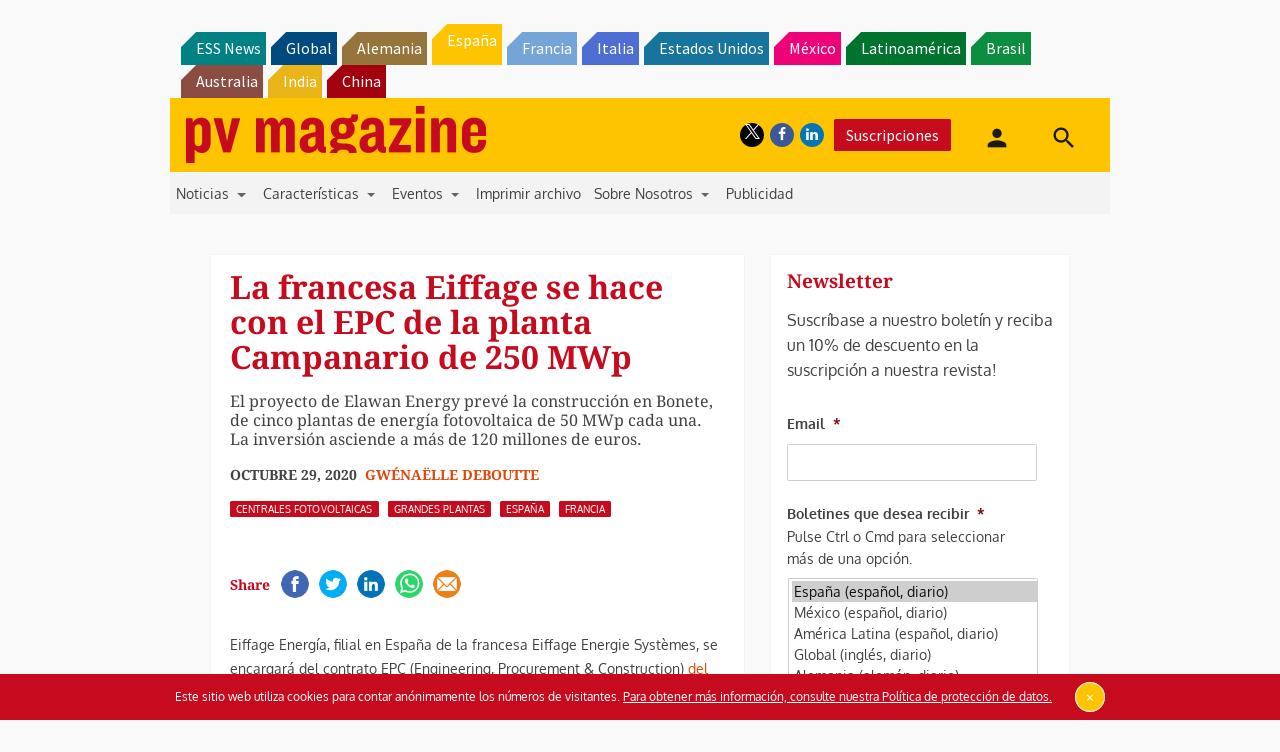

--- FILE ---
content_type: text/html; charset=UTF-8
request_url: https://www.pv-magazine.es/2020/10/29/la-francesa-eiffage-se-hace-con-el-epc-de-la-planta-campanario-de-250-mwp/
body_size: 30441
content:
<!DOCTYPE html>
<!--[if lt IE 7]>      <html class="no-js lt-ie9 lt-ie8 lt-ie7" lang="es" xmlns:og="http://opengraphprotocol.org/schema/"> <![endif]-->
<!--[if IE 7]>         <html class="no-js lt-ie9 lt-ie8" lang="es" xmlns:og="http://opengraphprotocol.org/schema/"> <![endif]-->
<!--[if IE 8]>         <html class="no-js lt-ie9" lang="es" xmlns:og="http://opengraphprotocol.org/schema/"> <![endif]-->
<!--[if gt IE 8]><!--> <html class="no-js" lang="es" xmlns:og="http://opengraphprotocol.org/schema/"> <!--<![endif]-->
    <head>
                <meta http-equiv="Content-Type" content="text/html; charset=UTF-8" />
        <meta http-equiv="X-UA-Compatible" content="IE=edge,chrome=1">
        <meta name="google-site-verification" content="0QbdeAl4Fx3hYA9ynZ7RIppu7NbgJJ8Nfik5CQt_IuI" />
        
        <script async='async' src='https://www.googletagservices.com/tag/js/gpt.js'></script>
        
        <meta charset="UTF-8" />
<script type="text/javascript">
/* <![CDATA[ */
 var gform;gform||(document.addEventListener("gform_main_scripts_loaded",function(){gform.scriptsLoaded=!0}),window.addEventListener("DOMContentLoaded",function(){gform.domLoaded=!0}),gform={domLoaded:!1,scriptsLoaded:!1,initializeOnLoaded:function(o){gform.domLoaded&&gform.scriptsLoaded?o():!gform.domLoaded&&gform.scriptsLoaded?window.addEventListener("DOMContentLoaded",o):document.addEventListener("gform_main_scripts_loaded",o)},hooks:{action:{},filter:{}},addAction:function(o,n,r,t){gform.addHook("action",o,n,r,t)},addFilter:function(o,n,r,t){gform.addHook("filter",o,n,r,t)},doAction:function(o){gform.doHook("action",o,arguments)},applyFilters:function(o){return gform.doHook("filter",o,arguments)},removeAction:function(o,n){gform.removeHook("action",o,n)},removeFilter:function(o,n,r){gform.removeHook("filter",o,n,r)},addHook:function(o,n,r,t,i){null==gform.hooks[o][n]&&(gform.hooks[o][n]=[]);var e=gform.hooks[o][n];null==i&&(i=n+"_"+e.length),gform.hooks[o][n].push({tag:i,callable:r,priority:t=null==t?10:t})},doHook:function(n,o,r){var t;if(r=Array.prototype.slice.call(r,1),null!=gform.hooks[n][o]&&((o=gform.hooks[n][o]).sort(function(o,n){return o.priority-n.priority}),o.forEach(function(o){"function"!=typeof(t=o.callable)&&(t=window[t]),"action"==n?t.apply(null,r):r[0]=t.apply(null,r)})),"filter"==n)return r[0]},removeHook:function(o,n,t,i){var r;null!=gform.hooks[o][n]&&(r=(r=gform.hooks[o][n]).filter(function(o,n,r){return!!(null!=i&&i!=o.tag||null!=t&&t!=o.priority)}),gform.hooks[o][n]=r)}}); 
/* ]]> */
</script>

<title>La francesa Eiffage se hace con el EPC de la planta Campanario de 250 MWp &#8211; pv magazine España</title>
<meta name='robots' content='max-image-preview:large' />
<meta name="viewport" content="width=device-width, initial-scale=1" />
<meta name="generator" content="pv magazine 1.0" />
<link rel='dns-prefetch' href='//stats.wp.com' />
<link rel='dns-prefetch' href='//v0.wordpress.com' />
<link rel="alternate" type="application/rss+xml" title="pv magazine España &raquo; Feed" href="https://www.pv-magazine.es/feed/" />
<link rel="alternate" type="application/rss+xml" title="pv magazine España &raquo; Feed de los comentarios" href="https://www.pv-magazine.es/comments/feed/" />
<link rel="alternate" type="application/rss+xml" title="pv magazine España &raquo; Comentario La francesa Eiffage se hace con el EPC de la planta Campanario de 250 MWp del feed" href="https://www.pv-magazine.es/2020/10/29/la-francesa-eiffage-se-hace-con-el-epc-de-la-planta-campanario-de-250-mwp/feed/" />
<script type="text/javascript">
/* <![CDATA[ */
window._wpemojiSettings = {"baseUrl":"https:\/\/s.w.org\/images\/core\/emoji\/15.0.3\/72x72\/","ext":".png","svgUrl":"https:\/\/s.w.org\/images\/core\/emoji\/15.0.3\/svg\/","svgExt":".svg","source":{"concatemoji":"https:\/\/www.pv-magazine.es\/wp-includes\/js\/wp-emoji-release.min.js?ver=6.6.4"}};
/*! This file is auto-generated */
!function(i,n){var o,s,e;function c(e){try{var t={supportTests:e,timestamp:(new Date).valueOf()};sessionStorage.setItem(o,JSON.stringify(t))}catch(e){}}function p(e,t,n){e.clearRect(0,0,e.canvas.width,e.canvas.height),e.fillText(t,0,0);var t=new Uint32Array(e.getImageData(0,0,e.canvas.width,e.canvas.height).data),r=(e.clearRect(0,0,e.canvas.width,e.canvas.height),e.fillText(n,0,0),new Uint32Array(e.getImageData(0,0,e.canvas.width,e.canvas.height).data));return t.every(function(e,t){return e===r[t]})}function u(e,t,n){switch(t){case"flag":return n(e,"\ud83c\udff3\ufe0f\u200d\u26a7\ufe0f","\ud83c\udff3\ufe0f\u200b\u26a7\ufe0f")?!1:!n(e,"\ud83c\uddfa\ud83c\uddf3","\ud83c\uddfa\u200b\ud83c\uddf3")&&!n(e,"\ud83c\udff4\udb40\udc67\udb40\udc62\udb40\udc65\udb40\udc6e\udb40\udc67\udb40\udc7f","\ud83c\udff4\u200b\udb40\udc67\u200b\udb40\udc62\u200b\udb40\udc65\u200b\udb40\udc6e\u200b\udb40\udc67\u200b\udb40\udc7f");case"emoji":return!n(e,"\ud83d\udc26\u200d\u2b1b","\ud83d\udc26\u200b\u2b1b")}return!1}function f(e,t,n){var r="undefined"!=typeof WorkerGlobalScope&&self instanceof WorkerGlobalScope?new OffscreenCanvas(300,150):i.createElement("canvas"),a=r.getContext("2d",{willReadFrequently:!0}),o=(a.textBaseline="top",a.font="600 32px Arial",{});return e.forEach(function(e){o[e]=t(a,e,n)}),o}function t(e){var t=i.createElement("script");t.src=e,t.defer=!0,i.head.appendChild(t)}"undefined"!=typeof Promise&&(o="wpEmojiSettingsSupports",s=["flag","emoji"],n.supports={everything:!0,everythingExceptFlag:!0},e=new Promise(function(e){i.addEventListener("DOMContentLoaded",e,{once:!0})}),new Promise(function(t){var n=function(){try{var e=JSON.parse(sessionStorage.getItem(o));if("object"==typeof e&&"number"==typeof e.timestamp&&(new Date).valueOf()<e.timestamp+604800&&"object"==typeof e.supportTests)return e.supportTests}catch(e){}return null}();if(!n){if("undefined"!=typeof Worker&&"undefined"!=typeof OffscreenCanvas&&"undefined"!=typeof URL&&URL.createObjectURL&&"undefined"!=typeof Blob)try{var e="postMessage("+f.toString()+"("+[JSON.stringify(s),u.toString(),p.toString()].join(",")+"));",r=new Blob([e],{type:"text/javascript"}),a=new Worker(URL.createObjectURL(r),{name:"wpTestEmojiSupports"});return void(a.onmessage=function(e){c(n=e.data),a.terminate(),t(n)})}catch(e){}c(n=f(s,u,p))}t(n)}).then(function(e){for(var t in e)n.supports[t]=e[t],n.supports.everything=n.supports.everything&&n.supports[t],"flag"!==t&&(n.supports.everythingExceptFlag=n.supports.everythingExceptFlag&&n.supports[t]);n.supports.everythingExceptFlag=n.supports.everythingExceptFlag&&!n.supports.flag,n.DOMReady=!1,n.readyCallback=function(){n.DOMReady=!0}}).then(function(){return e}).then(function(){var e;n.supports.everything||(n.readyCallback(),(e=n.source||{}).concatemoji?t(e.concatemoji):e.wpemoji&&e.twemoji&&(t(e.twemoji),t(e.wpemoji)))}))}((window,document),window._wpemojiSettings);
/* ]]> */
</script>
<link rel='stylesheet' id='jetpack_related-posts-css' href='https://www.pv-magazine.es/wp-content/plugins/jetpack/modules/related-posts/related-posts.css?ver=20240116' type='text/css' media='all' />
<link rel='stylesheet' id='uaio-front-style-css' href='https://www.pv-magazine.es/wp-content/plugins/upme-all-in-one/css/uaio-front.css?ver=6.6.4' type='text/css' media='all' />
<link rel='stylesheet' id='upme_font_awesome-css' href='https://www.pv-magazine.es/wp-content/plugins/upme/css/font-awesome.min.css?ver=6.6.4' type='text/css' media='all' />
<link rel='stylesheet' id='upme_css-css' href='https://www.pv-magazine.es/wp-content/plugins/upme/css/upme.css?ver=6.6.4' type='text/css' media='all' />
<link rel='stylesheet' id='upme_responsive-css' href='https://www.pv-magazine.es/wp-content/plugins/upme/css/upme-responsive.css?ver=6.6.4' type='text/css' media='all' />
<link rel='stylesheet' id='wp-block-library-css' href='https://www.pv-magazine.es/wp-includes/css/dist/block-library/style.min.css?ver=6.6.4' type='text/css' media='all' />
<link rel='stylesheet' id='mediaelement-css' href='https://www.pv-magazine.es/wp-includes/js/mediaelement/mediaelementplayer-legacy.min.css?ver=4.2.17' type='text/css' media='all' />
<link rel='stylesheet' id='wp-mediaelement-css' href='https://www.pv-magazine.es/wp-includes/js/mediaelement/wp-mediaelement.min.css?ver=6.6.4' type='text/css' media='all' />
<style id='jetpack-sharing-buttons-style-inline-css' type='text/css'>
.jetpack-sharing-buttons__services-list{display:flex;flex-direction:row;flex-wrap:wrap;gap:0;list-style-type:none;margin:5px;padding:0}.jetpack-sharing-buttons__services-list.has-small-icon-size{font-size:12px}.jetpack-sharing-buttons__services-list.has-normal-icon-size{font-size:16px}.jetpack-sharing-buttons__services-list.has-large-icon-size{font-size:24px}.jetpack-sharing-buttons__services-list.has-huge-icon-size{font-size:36px}@media print{.jetpack-sharing-buttons__services-list{display:none!important}}.editor-styles-wrapper .wp-block-jetpack-sharing-buttons{gap:0;padding-inline-start:0}ul.jetpack-sharing-buttons__services-list.has-background{padding:1.25em 2.375em}
</style>
<style id='classic-theme-styles-inline-css' type='text/css'>
/*! This file is auto-generated */
.wp-block-button__link{color:#fff;background-color:#32373c;border-radius:9999px;box-shadow:none;text-decoration:none;padding:calc(.667em + 2px) calc(1.333em + 2px);font-size:1.125em}.wp-block-file__button{background:#32373c;color:#fff;text-decoration:none}
</style>
<style id='global-styles-inline-css' type='text/css'>
:root{--wp--preset--aspect-ratio--square: 1;--wp--preset--aspect-ratio--4-3: 4/3;--wp--preset--aspect-ratio--3-4: 3/4;--wp--preset--aspect-ratio--3-2: 3/2;--wp--preset--aspect-ratio--2-3: 2/3;--wp--preset--aspect-ratio--16-9: 16/9;--wp--preset--aspect-ratio--9-16: 9/16;--wp--preset--color--black: #000000;--wp--preset--color--cyan-bluish-gray: #abb8c3;--wp--preset--color--white: #ffffff;--wp--preset--color--pale-pink: #f78da7;--wp--preset--color--vivid-red: #cf2e2e;--wp--preset--color--luminous-vivid-orange: #ff6900;--wp--preset--color--luminous-vivid-amber: #fcb900;--wp--preset--color--light-green-cyan: #7bdcb5;--wp--preset--color--vivid-green-cyan: #00d084;--wp--preset--color--pale-cyan-blue: #8ed1fc;--wp--preset--color--vivid-cyan-blue: #0693e3;--wp--preset--color--vivid-purple: #9b51e0;--wp--preset--gradient--vivid-cyan-blue-to-vivid-purple: linear-gradient(135deg,rgba(6,147,227,1) 0%,rgb(155,81,224) 100%);--wp--preset--gradient--light-green-cyan-to-vivid-green-cyan: linear-gradient(135deg,rgb(122,220,180) 0%,rgb(0,208,130) 100%);--wp--preset--gradient--luminous-vivid-amber-to-luminous-vivid-orange: linear-gradient(135deg,rgba(252,185,0,1) 0%,rgba(255,105,0,1) 100%);--wp--preset--gradient--luminous-vivid-orange-to-vivid-red: linear-gradient(135deg,rgba(255,105,0,1) 0%,rgb(207,46,46) 100%);--wp--preset--gradient--very-light-gray-to-cyan-bluish-gray: linear-gradient(135deg,rgb(238,238,238) 0%,rgb(169,184,195) 100%);--wp--preset--gradient--cool-to-warm-spectrum: linear-gradient(135deg,rgb(74,234,220) 0%,rgb(151,120,209) 20%,rgb(207,42,186) 40%,rgb(238,44,130) 60%,rgb(251,105,98) 80%,rgb(254,248,76) 100%);--wp--preset--gradient--blush-light-purple: linear-gradient(135deg,rgb(255,206,236) 0%,rgb(152,150,240) 100%);--wp--preset--gradient--blush-bordeaux: linear-gradient(135deg,rgb(254,205,165) 0%,rgb(254,45,45) 50%,rgb(107,0,62) 100%);--wp--preset--gradient--luminous-dusk: linear-gradient(135deg,rgb(255,203,112) 0%,rgb(199,81,192) 50%,rgb(65,88,208) 100%);--wp--preset--gradient--pale-ocean: linear-gradient(135deg,rgb(255,245,203) 0%,rgb(182,227,212) 50%,rgb(51,167,181) 100%);--wp--preset--gradient--electric-grass: linear-gradient(135deg,rgb(202,248,128) 0%,rgb(113,206,126) 100%);--wp--preset--gradient--midnight: linear-gradient(135deg,rgb(2,3,129) 0%,rgb(40,116,252) 100%);--wp--preset--font-size--small: 13px;--wp--preset--font-size--medium: 20px;--wp--preset--font-size--large: 36px;--wp--preset--font-size--x-large: 42px;--wp--preset--spacing--20: 0.44rem;--wp--preset--spacing--30: 0.67rem;--wp--preset--spacing--40: 1rem;--wp--preset--spacing--50: 1.5rem;--wp--preset--spacing--60: 2.25rem;--wp--preset--spacing--70: 3.38rem;--wp--preset--spacing--80: 5.06rem;--wp--preset--shadow--natural: 6px 6px 9px rgba(0, 0, 0, 0.2);--wp--preset--shadow--deep: 12px 12px 50px rgba(0, 0, 0, 0.4);--wp--preset--shadow--sharp: 6px 6px 0px rgba(0, 0, 0, 0.2);--wp--preset--shadow--outlined: 6px 6px 0px -3px rgba(255, 255, 255, 1), 6px 6px rgba(0, 0, 0, 1);--wp--preset--shadow--crisp: 6px 6px 0px rgba(0, 0, 0, 1);}:where(.is-layout-flex){gap: 0.5em;}:where(.is-layout-grid){gap: 0.5em;}body .is-layout-flex{display: flex;}.is-layout-flex{flex-wrap: wrap;align-items: center;}.is-layout-flex > :is(*, div){margin: 0;}body .is-layout-grid{display: grid;}.is-layout-grid > :is(*, div){margin: 0;}:where(.wp-block-columns.is-layout-flex){gap: 2em;}:where(.wp-block-columns.is-layout-grid){gap: 2em;}:where(.wp-block-post-template.is-layout-flex){gap: 1.25em;}:where(.wp-block-post-template.is-layout-grid){gap: 1.25em;}.has-black-color{color: var(--wp--preset--color--black) !important;}.has-cyan-bluish-gray-color{color: var(--wp--preset--color--cyan-bluish-gray) !important;}.has-white-color{color: var(--wp--preset--color--white) !important;}.has-pale-pink-color{color: var(--wp--preset--color--pale-pink) !important;}.has-vivid-red-color{color: var(--wp--preset--color--vivid-red) !important;}.has-luminous-vivid-orange-color{color: var(--wp--preset--color--luminous-vivid-orange) !important;}.has-luminous-vivid-amber-color{color: var(--wp--preset--color--luminous-vivid-amber) !important;}.has-light-green-cyan-color{color: var(--wp--preset--color--light-green-cyan) !important;}.has-vivid-green-cyan-color{color: var(--wp--preset--color--vivid-green-cyan) !important;}.has-pale-cyan-blue-color{color: var(--wp--preset--color--pale-cyan-blue) !important;}.has-vivid-cyan-blue-color{color: var(--wp--preset--color--vivid-cyan-blue) !important;}.has-vivid-purple-color{color: var(--wp--preset--color--vivid-purple) !important;}.has-black-background-color{background-color: var(--wp--preset--color--black) !important;}.has-cyan-bluish-gray-background-color{background-color: var(--wp--preset--color--cyan-bluish-gray) !important;}.has-white-background-color{background-color: var(--wp--preset--color--white) !important;}.has-pale-pink-background-color{background-color: var(--wp--preset--color--pale-pink) !important;}.has-vivid-red-background-color{background-color: var(--wp--preset--color--vivid-red) !important;}.has-luminous-vivid-orange-background-color{background-color: var(--wp--preset--color--luminous-vivid-orange) !important;}.has-luminous-vivid-amber-background-color{background-color: var(--wp--preset--color--luminous-vivid-amber) !important;}.has-light-green-cyan-background-color{background-color: var(--wp--preset--color--light-green-cyan) !important;}.has-vivid-green-cyan-background-color{background-color: var(--wp--preset--color--vivid-green-cyan) !important;}.has-pale-cyan-blue-background-color{background-color: var(--wp--preset--color--pale-cyan-blue) !important;}.has-vivid-cyan-blue-background-color{background-color: var(--wp--preset--color--vivid-cyan-blue) !important;}.has-vivid-purple-background-color{background-color: var(--wp--preset--color--vivid-purple) !important;}.has-black-border-color{border-color: var(--wp--preset--color--black) !important;}.has-cyan-bluish-gray-border-color{border-color: var(--wp--preset--color--cyan-bluish-gray) !important;}.has-white-border-color{border-color: var(--wp--preset--color--white) !important;}.has-pale-pink-border-color{border-color: var(--wp--preset--color--pale-pink) !important;}.has-vivid-red-border-color{border-color: var(--wp--preset--color--vivid-red) !important;}.has-luminous-vivid-orange-border-color{border-color: var(--wp--preset--color--luminous-vivid-orange) !important;}.has-luminous-vivid-amber-border-color{border-color: var(--wp--preset--color--luminous-vivid-amber) !important;}.has-light-green-cyan-border-color{border-color: var(--wp--preset--color--light-green-cyan) !important;}.has-vivid-green-cyan-border-color{border-color: var(--wp--preset--color--vivid-green-cyan) !important;}.has-pale-cyan-blue-border-color{border-color: var(--wp--preset--color--pale-cyan-blue) !important;}.has-vivid-cyan-blue-border-color{border-color: var(--wp--preset--color--vivid-cyan-blue) !important;}.has-vivid-purple-border-color{border-color: var(--wp--preset--color--vivid-purple) !important;}.has-vivid-cyan-blue-to-vivid-purple-gradient-background{background: var(--wp--preset--gradient--vivid-cyan-blue-to-vivid-purple) !important;}.has-light-green-cyan-to-vivid-green-cyan-gradient-background{background: var(--wp--preset--gradient--light-green-cyan-to-vivid-green-cyan) !important;}.has-luminous-vivid-amber-to-luminous-vivid-orange-gradient-background{background: var(--wp--preset--gradient--luminous-vivid-amber-to-luminous-vivid-orange) !important;}.has-luminous-vivid-orange-to-vivid-red-gradient-background{background: var(--wp--preset--gradient--luminous-vivid-orange-to-vivid-red) !important;}.has-very-light-gray-to-cyan-bluish-gray-gradient-background{background: var(--wp--preset--gradient--very-light-gray-to-cyan-bluish-gray) !important;}.has-cool-to-warm-spectrum-gradient-background{background: var(--wp--preset--gradient--cool-to-warm-spectrum) !important;}.has-blush-light-purple-gradient-background{background: var(--wp--preset--gradient--blush-light-purple) !important;}.has-blush-bordeaux-gradient-background{background: var(--wp--preset--gradient--blush-bordeaux) !important;}.has-luminous-dusk-gradient-background{background: var(--wp--preset--gradient--luminous-dusk) !important;}.has-pale-ocean-gradient-background{background: var(--wp--preset--gradient--pale-ocean) !important;}.has-electric-grass-gradient-background{background: var(--wp--preset--gradient--electric-grass) !important;}.has-midnight-gradient-background{background: var(--wp--preset--gradient--midnight) !important;}.has-small-font-size{font-size: var(--wp--preset--font-size--small) !important;}.has-medium-font-size{font-size: var(--wp--preset--font-size--medium) !important;}.has-large-font-size{font-size: var(--wp--preset--font-size--large) !important;}.has-x-large-font-size{font-size: var(--wp--preset--font-size--x-large) !important;}
:where(.wp-block-post-template.is-layout-flex){gap: 1.25em;}:where(.wp-block-post-template.is-layout-grid){gap: 1.25em;}
:where(.wp-block-columns.is-layout-flex){gap: 2em;}:where(.wp-block-columns.is-layout-grid){gap: 2em;}
:root :where(.wp-block-pullquote){font-size: 1.5em;line-height: 1.6;}
</style>
<link rel='stylesheet' id='wordpress-popular-posts-css-css' href='https://www.pv-magazine.es/wp-content/plugins/wordpress-popular-posts/assets/css/wpp.css?ver=6.3.4' type='text/css' media='all' />
<link rel='stylesheet' id='pv-mag-spain-css' href='https://www.pv-magazine.es/wp-content/themes/pvmagazine/_/css/style-spain.css?ver=6.6.4' type='text/css' media='all' />
<link rel='stylesheet' id='pv-mag-fonts-css' href='https://www.pv-magazine.es/wp-content/themes/pvmagazine/_/css/fonts.css?ver=6.6.4' type='text/css' media='all' />
<link rel='stylesheet' id='fancybox-css' href='https://www.pv-magazine.es/wp-content/plugins/easy-fancybox/fancybox/1.5.4/jquery.fancybox.min.css?ver=6.6.4' type='text/css' media='screen' />
<link rel='stylesheet' id='tablepress-default-css' href='https://www.pv-magazine.es/wp-content/plugins/tablepress/css/build/default.css?ver=2.1.5' type='text/css' media='all' />
<link rel='stylesheet' id='tablepress-responsive-tables-css' href='https://www.pv-magazine.es/wp-content/plugins/tablepress-responsive-tables/css/tablepress-responsive.min.css?ver=1.8' type='text/css' media='all' />
<link rel='stylesheet' id='__EPYT__style-css' href='https://www.pv-magazine.es/wp-content/plugins/youtube-embed-plus/styles/ytprefs.min.css?ver=14.1.6.3' type='text/css' media='all' />
<style id='__EPYT__style-inline-css' type='text/css'>

                .epyt-gallery-thumb {
                        width: 33.333%;
                }
                
</style>
<script type="text/javascript" id="jetpack_related-posts-js-extra">
/* <![CDATA[ */
var related_posts_js_options = {"post_heading":"h4"};
/* ]]> */
</script>
<script type="text/javascript" src="https://www.pv-magazine.es/wp-content/plugins/jetpack/_inc/build/related-posts/related-posts.min.js?ver=20240116" id="jetpack_related-posts-js"></script>
<script type="text/javascript" src="https://code.jquery.com/jquery-2.2.4.min.js?ver=2.2.4" id="jquery-js"></script>
<script type="text/javascript" id="uaio-front-js-extra">
/* <![CDATA[ */
var UAIOFront = {"Messages":{"Processing":"Processing.","ClickToUnsubscribe":"Click to Unsubscribe.","ClickToSubscribe":"Click to Subscribe."},"AdminAjax":"https:\/\/www.pv-magazine.es\/wp-admin\/admin-ajax.php"};
/* ]]> */
</script>
<script type="text/javascript" src="https://www.pv-magazine.es/wp-content/plugins/upme-all-in-one/js/uaio-front.js?ver=6.6.4" id="uaio-front-js"></script>
<script type="text/javascript" src="https://www.pv-magazine.es/wp-content/plugins/upme/js/upme-fitvids.js?ver=6.6.4" id="upme_fitvids_js-js"></script>
<script type="text/javascript" id="upme_tmce-js-extra">
/* <![CDATA[ */
var UPMETmce = {"InsertUPMEShortcode":"Insert UPME Shortcode","LoginRegistrationForms":"Login \/ Registration Forms","FrontRegistrationForm":"Front-end Registration Form","RegFormCustomRedirect":"Registration Form with Custom Redirect","RegFormCaptcha":"Registration Form with Captcha","RegFormNoCaptcha":"Registration Form without Captcha","FrontLoginForm":"Front-end Login Form","SidebarLoginWidget":"Sidebar Login Widget (use in text widget)","LoginFormCustomRedirect":"Login Form with Custom Redirect","LogoutButton":"Logout Button","LogoutButtonCustomRedirect":"Logout Button with Custom Redirect","SingleProfile":"Single Profile","LoggedUserProfile":"Logged in User Profile","LoggedUserProfileUserID":"Logged in User Profile showing User ID","LoggedUserProfileHideStats":"Logged in User Profile without Stats","LoggedUserProfileUserRole":"Logged in User Profile showing User Role","LoggedUserProfileStatus":"Logged in User Profile showing Profile Status","LoggedUserProfileLogoutRedirect":"Logged in User Profile with Logout Redirect","PostAuthorProfile":"Post Author Profile","SpecificUserProfile":"Specific User Profile","MultipleProfilesMemberList":"Multiple Profiles \/ Member List","GroupSpecificUsers":"Group of Specific Users","AllUsers":"All Users","AllUsersCompactView":"All Users in Compact View","AllUsersCompactViewHalfWidth":"All Users in Compact View, Half Width","AllUsersModalWindow":"All Users in Modal Windows","AllUsersNewWindow":"All Users in New Windows","UsersBasedUserRole":"Users Based on User Role","AdministratorUsersOnly":"Administrator Users Only","AllUsersOrderedDisplayName":"All Users Ordered by Display Name","AllUsersOrderedPostCount":"All Users Ordered by Post Count","AllUsersOrderedRegistrationDate":"All Users Ordered by Registration Date","AllUsersOrderedCustomField":"All Users Ordered by Custom Field","AllUsersUserID":"All Users showing User ID","GroupUsersCustomField":"Group Users by Custom Field Values","HideUsersUntilSearch":"Hide All Users until Search","SearchProfile":"Search Profiles","SearchCustomFieldFilters":"Search with Custom Field Filters","PrivateContentLoginRequired":"Private Content (Login Required)","ShortcodeOptionExamples":"Shortcode Option Examples","HideUserStatistics":"Hide User Statistics","HideUserSocialBar":"Hide User Social Bar","HalfWidthProfileView":"1\/2 Width Profile View","CompactViewNoExtraFields":"Compact View (No extra fields)","CustomizedProfileFields":"Customized Profile Fields","ShowUserIDProfiles":"Show User ID on Profiles","LimitResultsMemberList":"Limit Results on Member List","ShowResultCountMemberList":"Show Result Count on Member List"};
/* ]]> */
</script>
<script type="text/javascript" src="https://www.pv-magazine.es/wp-content/plugins/upme/admin/js/tinymce_language_strings.js?ver=6.6.4" id="upme_tmce-js"></script>
<script type="application/json" id="wpp-json">

{"sampling_active":0,"sampling_rate":100,"ajax_url":"https:\/\/www.pv-magazine.es\/wp-json\/wordpress-popular-posts\/v1\/popular-posts","api_url":"https:\/\/www.pv-magazine.es\/wp-json\/wordpress-popular-posts","ID":26053,"token":"b2c5c2cbd4","lang":0,"debug":0}

</script>
<script type="text/javascript" src="https://www.pv-magazine.es/wp-content/plugins/wordpress-popular-posts/assets/js/wpp.min.js?ver=6.3.4" id="wpp-js-js"></script>
<script type="text/javascript" src="https://www.pv-magazine.es/wp-content/themes/pvmagazine/_/js/datatables.js?ver=1.13.4" id="datatables-js"></script>
<script type="text/javascript" id="__ytprefs__-js-extra">
/* <![CDATA[ */
var _EPYT_ = {"ajaxurl":"https:\/\/www.pv-magazine.es\/wp-admin\/admin-ajax.php","security":"9b750257c8","gallery_scrolloffset":"20","eppathtoscripts":"https:\/\/www.pv-magazine.es\/wp-content\/plugins\/youtube-embed-plus\/scripts\/","eppath":"https:\/\/www.pv-magazine.es\/wp-content\/plugins\/youtube-embed-plus\/","epresponsiveselector":"[\"iframe.__youtube_prefs_widget__\"]","epdovol":"1","version":"14.1.6.3","evselector":"iframe.__youtube_prefs__[src], iframe[src*=\"youtube.com\/embed\/\"], iframe[src*=\"youtube-nocookie.com\/embed\/\"]","ajax_compat":"","maxres_facade":"eager","ytapi_load":"light","pause_others":"","stopMobileBuffer":"1","facade_mode":"","not_live_on_channel":"","vi_active":"","vi_js_posttypes":[]};
/* ]]> */
</script>
<script type="text/javascript" src="https://www.pv-magazine.es/wp-content/plugins/youtube-embed-plus/scripts/ytprefs.min.js?ver=14.1.6.3" id="__ytprefs__-js"></script>
<link rel="https://api.w.org/" href="https://www.pv-magazine.es/wp-json/" /><link rel="alternate" title="JSON" type="application/json" href="https://www.pv-magazine.es/wp-json/wp/v2/posts/26053" /><link rel="EditURI" type="application/rsd+xml" title="RSD" href="https://www.pv-magazine.es/xmlrpc.php?rsd" />
<link rel="canonical" href="https://www.pv-magazine.es/2020/10/29/la-francesa-eiffage-se-hace-con-el-epc-de-la-planta-campanario-de-250-mwp/" />
<link rel='shortlink' href='https://wp.me/pd5GSm-6Md' />
<link rel="alternate" title="oEmbed (JSON)" type="application/json+oembed" href="https://www.pv-magazine.es/wp-json/oembed/1.0/embed?url=https%3A%2F%2Fwww.pv-magazine.es%2F2020%2F10%2F29%2Fla-francesa-eiffage-se-hace-con-el-epc-de-la-planta-campanario-de-250-mwp%2F" />
<link rel="alternate" title="oEmbed (XML)" type="text/xml+oembed" href="https://www.pv-magazine.es/wp-json/oembed/1.0/embed?url=https%3A%2F%2Fwww.pv-magazine.es%2F2020%2F10%2F29%2Fla-francesa-eiffage-se-hace-con-el-epc-de-la-planta-campanario-de-250-mwp%2F&#038;format=xml" />
<!-- Stream WordPress user activity plugin v3.9.3 -->
	<style>img#wpstats{display:none}</style>
		            <style id="wpp-loading-animation-styles">@-webkit-keyframes bgslide{from{background-position-x:0}to{background-position-x:-200%}}@keyframes bgslide{from{background-position-x:0}to{background-position-x:-200%}}.wpp-widget-placeholder,.wpp-widget-block-placeholder,.wpp-shortcode-placeholder{margin:0 auto;width:60px;height:3px;background:#dd3737;background:linear-gradient(90deg,#dd3737 0%,#571313 10%,#dd3737 100%);background-size:200% auto;border-radius:3px;-webkit-animation:bgslide 1s infinite linear;animation:bgslide 1s infinite linear}</style>
            <script>
/*! modernizr 3.3.1 (Custom Build) | MIT *
* https://modernizr.com/download/?-cssscrollbar-setclasses !*/
!function(e,n,s){function t(e,n){return typeof e===n}function o(){var e,n,s,o,a,i,r;for(var l in d)if(d.hasOwnProperty(l)){if(e=[],n=d[l],n.name&&(e.push(n.name.toLowerCase()),n.options&&n.options.aliases&&n.options.aliases.length))for(s=0;s<n.options.aliases.length;s++)e.push(n.options.aliases[s].toLowerCase());for(o=t(n.fn,"function")?n.fn():n.fn,a=0;a<e.length;a++)i=e[a],r=i.split("."),1===r.length?Modernizr[r[0]]=o:(!Modernizr[r[0]]||Modernizr[r[0]]instanceof Boolean||(Modernizr[r[0]]=new Boolean(Modernizr[r[0]])),Modernizr[r[0]][r[1]]=o),f.push((o?"":"no-")+r.join("-"))}}function a(e){var n=p.className,s=Modernizr._config.classPrefix||"";if(u&&(n=n.baseVal),Modernizr._config.enableJSClass){var t=new RegExp("(^|\\s)"+s+"no-js(\\s|$)");n=n.replace(t,"$1"+s+"js$2")}Modernizr._config.enableClasses&&(n+=" "+s+e.join(" "+s),u?p.className.baseVal=n:p.className=n)}function i(){return"function"!=typeof n.createElement?n.createElement(arguments[0]):u?n.createElementNS.call(n,"http://www.w3.org/2000/svg",arguments[0]):n.createElement.apply(n,arguments)}function r(){var e=n.body;return e||(e=i(u?"svg":"body"),e.fake=!0),e}function l(e,s,t,o){var a,l,f,d,c="modernizr",u=i("div"),h=r();if(parseInt(t,10))for(;t--;)f=i("div"),f.id=o?o[t]:c+(t+1),u.appendChild(f);return a=i("style"),a.type="text/css",a.id="s"+c,(h.fake?h:u).appendChild(a),h.appendChild(u),a.styleSheet?a.styleSheet.cssText=e:a.appendChild(n.createTextNode(e)),u.id=c,h.fake&&(h.style.background="",h.style.overflow="hidden",d=p.style.overflow,p.style.overflow="hidden",p.appendChild(h)),l=s(u,e),h.fake?(h.parentNode.removeChild(h),p.style.overflow=d,p.offsetHeight):u.parentNode.removeChild(u),!!l}var f=[],d=[],c={_version:"3.3.1",_config:{classPrefix:"",enableClasses:!0,enableJSClass:!0,usePrefixes:!0},_q:[],on:function(e,n){var s=this;setTimeout(function(){n(s[e])},0)},addTest:function(e,n,s){d.push({name:e,fn:n,options:s})},addAsyncTest:function(e){d.push({name:null,fn:e})}},Modernizr=function(){};Modernizr.prototype=c,Modernizr=new Modernizr;var p=n.documentElement,u="svg"===p.nodeName.toLowerCase(),h=c._config.usePrefixes?" -webkit- -moz- -o- -ms- ".split(" "):["",""];c._prefixes=h;var m=c.testStyles=l;m("#modernizr{overflow: scroll; width: 40px; height: 40px; }#"+h.join("scrollbar{width:0px} #modernizr::").split("#").slice(1).join("#")+"scrollbar{width:0px}",function(e){Modernizr.addTest("cssscrollbar",40==e.scrollWidth)}),o(),a(f),delete c.addTest,delete c.addAsyncTest;for(var v=0;v<Modernizr._q.length;v++)Modernizr._q[v]();e.Modernizr=Modernizr;}(window,document);
</script>
<script>pvAjax = {};pvAjax.ajaxurl = 'https://www.pv-magazine.es/wp-admin/admin-ajax.php';pvAjax.adNonce = '1c0c63d9dd';pvAjax.eventNonce = '7ae166f30d';</script>        <script>
            console.log("I'm an inline script tag added to the header.");
        </script>
    <!-- Desktop Browsers --><link rel="shortcut icon" type="image/x-icon" href="https://www.pv-magazine.es/wp-content/themes/pvmagazine-spain/_/appicons/favicon.ico" /><!-- Android: Chrome M39 and up--><!-- Android: Chrome M31 and up, ignored if manifest is present--><meta name="mobile-web-app-capable" content="yes"><!-- iOS --><meta name="apple-mobile-web-app-capable" content="yes"><meta name="apple-mobile-web-app-title" content="pv magazine España"><link rel="apple-touch-icon" sizes="180x180" href="https://www.pv-magazine.es/wp-content/themes/pvmagazine-spain/_/appicons/apple-touch-icon-180x180-precomposed.png"><link href="https://www.pv-magazine.es/wp-content/themes/pvmagazine-spain/_/appicons/apple-touch-icon-152x152-precomposed.png" sizes="152x152" rel="apple-touch-icon"><link href="https://www.pv-magazine.es/wp-content/themes/pvmagazine-spain/_/appicons/apple-touch-icon-144x144-precomposed.png" sizes="144x144" rel="apple-touch-icon"><link href="https://www.pv-magazine.es/wp-content/themes/pvmagazine-spain/_/appicons/apple-touch-icon-120x120-precomposed.png" sizes="120x120" rel="apple-touch-icon"><link href="https://www.pv-magazine.es/wp-content/themes/pvmagazine-spain/_/appicons/apple-touch-icon-114x114-precomposed.png" sizes="114x114" rel="apple-touch-icon"><link href="https://www.pv-magazine.es/wp-content/themes/pvmagazine-spain/_/appicons/apple-touch-icon-76x76-precomposed.png" sizes="76x76" rel="apple-touch-icon"><link href="https://www.pv-magazine.es/wp-content/themes/pvmagazine-spain/_/appicons/apple-touch-icon-72x72-precomposed.png" sizes="72x72" rel="apple-touch-icon"><link href="https://www.pv-magazine.es/wp-content/themes/pvmagazine-spain/_/appicons/apple-touch-icon-60x60-precomposed.png" sizes="60x60" rel="apple-touch-icon"><link href="https://www.pv-magazine.es/wp-content/themes/pvmagazine-spain/_/appicons/apple-touch-icon-57x57-precomposed.png" sizes="57x57" rel="apple-touch-icon"><link href="https://www.pv-magazine.es/wp-content/themes/pvmagazine-spain/_/appicons/apple-touch-icon-precomposed.png" rel="apple-touch-icon"><!-- Windows 8 and IE 11 --><meta name="msapplication-config" content="https://www.pv-magazine.es/wp-content/themes/pvmagazine-spain/_/appicons/browserconfig.xml" /><!-- Windows --><meta name="application-name" content="pv magazine España" /><meta name="msapplication-tooltip" content="Mercados y tecnología de energía solar" /><meta name="msapplication-window" content="width=1024;height=768" /><meta name="msapplication-navbutton-color" content="#98d2cf" /><meta name="msapplication-starturl" content="./" /><meta property="og:title" content="La francesa Eiffage se hace con el EPC de la planta Campanario de 250 MWp" />
<meta property="og:type" content="article" />
<meta property="og:image" content="https://www.pv-magazine.es/wp-content/themes/pvmagazine/_/img/pv-magazine-logo.png" />
<meta property="og:image:width" content="1200" />
<meta property="og:image:height" content="630" />
<meta property="og:url" content="https://www.pv-magazine.es/2020/10/29/la-francesa-eiffage-se-hace-con-el-epc-de-la-planta-campanario-de-250-mwp/" />
<meta property="og:site_name" content="pv magazine España" />
<meta property="og:description" content="El proyecto de Elawan Energy prevé la construcción en Bonete, de cinco plantas de energía fotovoltaica de 50 MWp cada una. La inversión asciende a más de 120 millones de euros." />
<meta name="description" content="El proyecto de Elawan Energy prevé la construcción en Bonete, de cinco plantas de energía fotovoltaica de 50 MWp cada una. La inversión asciende a más de 120 millones de euros."><meta name="author" content="smj24041984" /><meta property="article:publisher" content="https://www.facebook.com/pvmagazine/"><meta name="twitter:card" content="summary"><meta name="twitter:title" content="La francesa Eiffage se hace con el EPC de la planta Campanario de 250 MWp"><meta name="twitter:description" content="El proyecto de Elawan Energy prevé la construcción en Bonete, de cinco plantas de energía fotovoltaica de 50 MWp cada una. La inversión asciende a más de 120 millones de euros."><meta name="twitter:image" content="https://www.pv-magazine.es/wp-content/themes/pvmagazine/_/img/pv-magazine-logo-twitter.png"><style>
	span.oe_textdirection { unicode-bidi: bidi-override; direction: rtl; }
	span.oe_displaynone { display: none; }
</style>

<!-- Jetpack Open Graph Tags -->
<meta property="og:type" content="article" />
<meta property="og:title" content="La francesa Eiffage se hace con el EPC de la planta Campanario de 250 MWp" />
<meta property="og:url" content="https://www.pv-magazine.es/2020/10/29/la-francesa-eiffage-se-hace-con-el-epc-de-la-planta-campanario-de-250-mwp/" />
<meta property="og:description" content="El proyecto de Elawan Energy prevé la construcción en Bonete, de cinco plantas de energía fotovoltaica de 50 MWp cada una. La inversión asciende a más de 120 millones de euros." />
<meta property="article:published_time" content="2020-10-29T12:59:53+00:00" />
<meta property="article:modified_time" content="2020-10-29T12:59:53+00:00" />
<meta property="og:site_name" content="pv magazine España" />
<meta property="og:image" content="https://s0.wp.com/i/blank.jpg" />
<meta property="og:image:alt" content="" />
<meta property="og:locale" content="es_ES" />
<meta name="twitter:text:title" content="La francesa Eiffage se hace con el EPC de la planta Campanario de 250 MWp" />
<meta name="twitter:card" content="summary" />

<!-- End Jetpack Open Graph Tags -->
		<style type="text/css" id="wp-custom-css">
			.blog-11.singular-post .popular-posts img.wpp_def_no_src {
	width: 85px;
} 		</style>
		 
        

    </head>
    <body class="wordpress ltr es es-es child-theme multisite blog-11 y2025 m12 d06 h03 saturday logged-out singular singular-post singular-post-26053" dir="ltr" itemscope="itemscope" itemtype="http://schema.org/Blog">
        <div id="outer-wrap" class="pvmagazine-spain">
            <div id="inner-wrap" class="clearfix">
                <div class="">
                    <a href="#content" class="screen-reader-text">Skip to content</a>
                </div><!-- .skip-nav -->
        <!--[if lt IE 7]>
            <p class="chromeframe">You are using an <strong>outdated</strong> browser. Please <a href="http://browsehappy.com/">upgrade your browser</a> or <a href="http://www.google.com/chromeframe/?redirect=true">activate Google Chrome Frame</a> to improve your experience.</p>
        <![endif]-->
        <div class="container container-main">
            <div class="ad ad-leaderboard ad-leaderboard-google ad-leaderboard-google-top-1">
	<div id="leaderboard_top_1">
	</div> 
</div>

                        
        </div>
        <!--  navbar -->
        <div class="container container-main">
            <div class="ad ad-sky ad-sky-left">
	<div id="sky_left_1">
	</div>
</div>
<div class="ad ad-sky ad-sky-left ad-sky-left-additional">
	<div id="sky_left_2">
	</div>
</div>
<div class="ad ad-sky ad-sky-left ad-sky-left-additional-2">
	<div id="sky_left_3">
	</div>
</div>
<div class="ad ad-sky ad-sky-right">
	<div id="sky_right_1">
	</div>
</div>
<div class="ad ad-sky ad-sky-right ad-sky-right-additional">
	<div id="sky_right_2">
	</div>
</div>
<div class="ad ad-sky ad-sky-right ad-sky-right-additional-2">
	<div id="sky_right_3">
	</div>
</div>
            <div class="edition-select-desktop hidden-md-down">
                <nav class="edition-select-top">
    <div class="container">
        <ul>
            <li><a class="ess" target="_blank" href="https://www.ess-news.com/"><span>ESS News</span></a></li>
            <li><a class="global" target="_blank" href="https://www.pv-magazine.com/?utm_source=crossdomain&utm_medium=referral&utm_campaign=tabs"><span>Global</span></a></li>
            <li><a class="germany" target="_blank" href="https://www.pv-magazine.de/?utm_source=crossdomain&utm_medium=referral&utm_campaign=tabs"><span>Alemania</span></a></li>
            <li><a class="spain" target="_blank" href="https://www.pv-magazine.es/?utm_source=crossdomain&utm_medium=referral&utm_campaign=tabs"><span>España</span></a></li>
            <li><a class="france" target="_blank" href="https://www.pv-magazine.fr/?utm_source=crossdomain&utm_medium=referral&utm_campaign=tabs"><span>Francia</span></a></li>
            <li><a class="italy" target="_blank" href="https://www.pv-magazine.it/?utm_source=crossdomain&utm_medium=referral&utm_campaign=tabs"><span>Italia</span></a></li>
            <li><a class="usa" target="_blank" href="https://pv-magazine-usa.com/?utm_source=crossdomain&utm_medium=referral&utm_campaign=tabs"><span>Estados Unidos</span></a></li>
            <li><a class="mexico" target="_blank" href="https://www.pv-magazine-mexico.com/?utm_source=crossdomain&utm_medium=referral&utm_campaign=tabs"><span>México</span></a></li>
            <li><a class="latam" target="_blank" href="https://www.pv-magazine-latam.com/?utm_source=crossdomain&utm_medium=referral&utm_campaign=tabs"><span>Latinoamérica</span></a></li>
            <li><a class="brazil" target="_blank" href="https://www.pv-magazine-brasil.com/?utm_source=crossdomain&utm_medium=referral&utm_campaign=tabs"><span>Brasil</span></a></li>
            <li><a class="australia" target="_blank" href="https://www.pv-magazine-australia.com/?utm_source=crossdomain&utm_medium=referral&utm_campaign=tabs"><span>Australia</span></a></li>
            <li><a class="india" target="_blank" href="https://www.pv-magazine-india.com/?utm_source=crossdomain&utm_medium=referral&utm_campaign=tabs"><span>India</span></a></li>
            <li><a class="china" target="_blank" href="https://www.pv-magazine-china.com/?utm_source=crossdomain&utm_medium=referral&utm_campaign=tabs"><span>China</span></a></li>
        </ul>
    </div>

</nav>            </div>
            
            <nav class="navbar navbar-dark navbar-general">
                <div class="container">
                    <button class="navbar-toggler hidden-md-up pull-xs-left" type="button" data-toggle="collapse" data-target="#exCollapsingNavbar2">
                        &#9776;
                    </button>

                    <a class="navbar-brand" href="https://www.pv-magazine.es" title="pv magazine - Mercados y tecnología de energía solar">
		<img class="main-logo" src="https://www.pv-magazine.es/wp-content/themes/pvmagazine-spain/_/img/logo.png" alt="pv magazine - Mercados y tecnología de energía solar" title="Mercados y tecnología de energía solar">
</a>
                    <div class="pull-xs-right">
                        
                        <div class="navbar-social pull-xs-left hidden-md-down">
    <a href="https://twitter.com/pvmagespana" target="_blank" class="twitter-link"><i class="icon icon-twitter"></i></a>
    <a href="https://www.facebook.com/pvmagazineespana" target="_blank" class="facebook-link"><i class="icon icon-facebook"></i></a>
    <a href="https://www.linkedin.com/company/pv-magazine-espana/" target="_blank" class="linkedin-link"><i class="icon icon-linkedin"></i></a>
</div>                        
                        <a href="https://shop.pv-magazine.com/en/" class="btn btn-secondary btn-sm hidden-xs-down ">Suscripciones</a>
                        
                                                    <a href="https://shop.pv-magazine.com/en//profile/" class="login btn btn-nav  "><i class="material-icons">&#xE7FD;</i></a>
                        
                                                <div id="search-toggle" class="search btn btn-nav hidden-sm-down">
                            <div class="navbar-search">
                                <div class="search">

	<form method="get" class="search-form" action="https://www.pv-magazine.es/">
	<div>
		<input class="search-text" type="text" name="s" value="" onfocus="if(this.value==this.defaultValue)this.value='';" onblur="if(this.value=='')this.value=this.defaultValue;" />
		<input class="search-submit button" type="submit" value="Buscar " />
	</div>
	</form><!-- .search-form -->

</div><!-- .search -->                            </div>
                            <i class="material-icons">&#xE8B6;</i>

                        </div>
                        
                        <!--<div class="dropdown select-edition hidden-sm-down">
    <a class="btn btn-nav dropdown-toggle" id="select-edition" data-toggle="dropdown" aria-haspopup="true" aria-expanded="false">
        Edición España
    </a>
    <div class="dropdown-menu dropdown-menu-right" aria-labelledby="select-edition">
        <a target="_blank" href="https://www.pv-magazine-latam.com/" class="dropdown-item">Edición Latinoamérica</a>
        <a target="_blank" href="https://www.pv-magazine-mexico.com/" class="dropdown-item">Edición México</a>
        <a target="_blank" href="https://www.pv-magazine-brasil.com/" class="dropdown-item">Edición Brasil</a>
        <a target="_blank" href="https://www.pv-magazine.com/" class="dropdown-item">Edición Global</a>
        <a target="_blank" href="https://www.pv-magazine.de/" class="dropdown-item">Edición Alemania</a>
        <a target="_blank" href="https://www.pv-magazine-usa.com/" class="dropdown-item">Edición Estados Unidos</a>
        <a target="_blank" href="https://www.pv-magazine-china.com/" class="dropdown-item">Edición China</a>
        <a target="_blank" href="https://www.pv-magazine-india.com/" class="dropdown-item">Edición India</a>
        <a target="_blank" href="https://www.pv-magazine-australia.com/" class="dropdown-item">Edición Australia</a>
        <a target="_blank" href="https://www.pv-magazine.fr/" class="dropdown-item">Edición Francia</a>
    </div>
</div>-->
                        
                    </div>  
                </div>
            </nav>
            <div class="edition-select-tablet hidden-sm-down hidden-lg-up">
                <nav class="edition-select-top">
    <div class="container">
        <ul>
            <li><a class="ess" target="_blank" href="https://www.ess-news.com/"><span>ESS News</span></a></li>
            <li><a class="global" target="_blank" href="https://www.pv-magazine.com/?utm_source=crossdomain&utm_medium=referral&utm_campaign=tabs"><span>Global</span></a></li>
            <li><a class="germany" target="_blank" href="https://www.pv-magazine.de/?utm_source=crossdomain&utm_medium=referral&utm_campaign=tabs"><span>Alemania</span></a></li>
            <li><a class="spain" target="_blank" href="https://www.pv-magazine.es/?utm_source=crossdomain&utm_medium=referral&utm_campaign=tabs"><span>España</span></a></li>
            <li><a class="france" target="_blank" href="https://www.pv-magazine.fr/?utm_source=crossdomain&utm_medium=referral&utm_campaign=tabs"><span>Francia</span></a></li>
            <li><a class="italy" target="_blank" href="https://www.pv-magazine.it/?utm_source=crossdomain&utm_medium=referral&utm_campaign=tabs"><span>Italia</span></a></li>
            <li><a class="usa" target="_blank" href="https://pv-magazine-usa.com/?utm_source=crossdomain&utm_medium=referral&utm_campaign=tabs"><span>Estados Unidos</span></a></li>
            <li><a class="mexico" target="_blank" href="https://www.pv-magazine-mexico.com/?utm_source=crossdomain&utm_medium=referral&utm_campaign=tabs"><span>México</span></a></li>
            <li><a class="latam" target="_blank" href="https://www.pv-magazine-latam.com/?utm_source=crossdomain&utm_medium=referral&utm_campaign=tabs"><span>Latinoamérica</span></a></li>
            <li><a class="brazil" target="_blank" href="https://www.pv-magazine-brasil.com/?utm_source=crossdomain&utm_medium=referral&utm_campaign=tabs"><span>Brasil</span></a></li>
            <li><a class="australia" target="_blank" href="https://www.pv-magazine-australia.com/?utm_source=crossdomain&utm_medium=referral&utm_campaign=tabs"><span>Australia</span></a></li>
            <li><a class="india" target="_blank" href="https://www.pv-magazine-india.com/?utm_source=crossdomain&utm_medium=referral&utm_campaign=tabs"><span>India</span></a></li>
            <li><a class="china" target="_blank" href="https://www.pv-magazine-china.com/?utm_source=crossdomain&utm_medium=referral&utm_campaign=tabs"><span>China</span></a></li>
        </ul>
    </div>

</nav>            </div>

            <nav class="navbar navbar-dark navbar-main-menu collapse navbar-toggleable-sm" id="exCollapsingNavbar2">
                <div class="container">
                    <div class="nav-wrap clearfix" >
                        <div class="hidden-md-up navbar-mobile-search">
                            <div class="search">

	<form method="get" class="search-form" action="https://www.pv-magazine.es/">
	<div>
		<input class="search-text" type="text" name="s" value="" onfocus="if(this.value==this.defaultValue)this.value='';" onblur="if(this.value=='')this.value=this.defaultValue;" />
		<input class="search-submit button" type="submit" value="Buscar " />
	</div>
	</form><!-- .search-form -->

</div><!-- .search -->                            <i class="material-icons" id="mobile-search-submit">&#xE8B6;</i>
                        </div>
                        <div class="edition-select-mobile hidden-md-up">
                            <nav class="edition-select-top">
    <div class="container">
        <ul>
            <li><a class="ess" target="_blank" href="https://www.ess-news.com/"><span>ESS News</span></a></li>
            <li><a class="global" target="_blank" href="https://www.pv-magazine.com/?utm_source=crossdomain&utm_medium=referral&utm_campaign=tabs"><span>Global</span></a></li>
            <li><a class="germany" target="_blank" href="https://www.pv-magazine.de/?utm_source=crossdomain&utm_medium=referral&utm_campaign=tabs"><span>Alemania</span></a></li>
            <li><a class="spain" target="_blank" href="https://www.pv-magazine.es/?utm_source=crossdomain&utm_medium=referral&utm_campaign=tabs"><span>España</span></a></li>
            <li><a class="france" target="_blank" href="https://www.pv-magazine.fr/?utm_source=crossdomain&utm_medium=referral&utm_campaign=tabs"><span>Francia</span></a></li>
            <li><a class="italy" target="_blank" href="https://www.pv-magazine.it/?utm_source=crossdomain&utm_medium=referral&utm_campaign=tabs"><span>Italia</span></a></li>
            <li><a class="usa" target="_blank" href="https://pv-magazine-usa.com/?utm_source=crossdomain&utm_medium=referral&utm_campaign=tabs"><span>Estados Unidos</span></a></li>
            <li><a class="mexico" target="_blank" href="https://www.pv-magazine-mexico.com/?utm_source=crossdomain&utm_medium=referral&utm_campaign=tabs"><span>México</span></a></li>
            <li><a class="latam" target="_blank" href="https://www.pv-magazine-latam.com/?utm_source=crossdomain&utm_medium=referral&utm_campaign=tabs"><span>Latinoamérica</span></a></li>
            <li><a class="brazil" target="_blank" href="https://www.pv-magazine-brasil.com/?utm_source=crossdomain&utm_medium=referral&utm_campaign=tabs"><span>Brasil</span></a></li>
            <li><a class="australia" target="_blank" href="https://www.pv-magazine-australia.com/?utm_source=crossdomain&utm_medium=referral&utm_campaign=tabs"><span>Australia</span></a></li>
            <li><a class="india" target="_blank" href="https://www.pv-magazine-india.com/?utm_source=crossdomain&utm_medium=referral&utm_campaign=tabs"><span>India</span></a></li>
            <li><a class="china" target="_blank" href="https://www.pv-magazine-china.com/?utm_source=crossdomain&utm_medium=referral&utm_campaign=tabs"><span>China</span></a></li>
        </ul>
    </div>

</nav>                        </div>
                        
		<ul id="menu-primary-items" class="nav navbar-nav"><li id="menu-item-117" class="menu-item menu-item-type-custom menu-item-object-custom menu-item-has-children dropdown menu-item-117"><a href="#" class="dropdown-toggle" data-toggle="dropdown">Noticias</a>
<ul class="dropdown-menu">
	<li id="menu-item-111" class="menu-item menu-item-type-post_type menu-item-object-page current_page_parent menu-item-111 dropdown-item"><a href="https://www.pv-magazine.es/noticias/">Todas las noticias</a></li>
	<li id="menu-item-130" class="menu-item menu-item-type-taxonomy menu-item-object-category menu-item-130 dropdown-item"><a href="https://www.pv-magazine.es/category/instalaciones/almacenamiento-de-energia/">Almacenamiento de energía</a></li>
	<li id="menu-item-22786" class="menu-item menu-item-type-taxonomy menu-item-object-category menu-item-22786 dropdown-item"><a href="https://www.pv-magazine.es/category/calidad/">Calidad</a></li>
	<li id="menu-item-119" class="menu-item menu-item-type-custom menu-item-object-custom menu-item-119 dropdown-item"><a href="/comunicados/">Comunicados</a></li>
	<li id="menu-item-22790" class="menu-item menu-item-type-custom menu-item-object-custom menu-item-has-children dropdown menu-item-22790 dropdown-item dropdown-submenu"><a href="https://www.pv-magazine.es/fabricación" class="dropdown-toggle" data-toggle="dropdown">Fabricación</a>
	<ul class="dropdown-menu">
		<li id="menu-item-135" class="menu-item menu-item-type-taxonomy menu-item-object-category menu-item-135 dropdown-item"><a href="https://www.pv-magazine.es/category/industria/equilibrio-de-sistemas/">Equilibrio de Sistemas</a></li>
		<li id="menu-item-136" class="menu-item menu-item-type-taxonomy menu-item-object-category menu-item-136 dropdown-item"><a href="https://www.pv-magazine.es/category/industria/modulos-y-produccion-upstream/">Módulos y producción (upstream)</a></li>
	</ul>
</li>
	<li id="menu-item-22788" class="menu-item menu-item-type-custom menu-item-object-custom menu-item-has-children dropdown menu-item-22788 dropdown-item dropdown-submenu"><a href="https://www.pv-magazine.es/instalaciones" class="dropdown-toggle" data-toggle="dropdown">Instalaciones</a>
	<ul class="dropdown-menu">
		<li id="menu-item-128" class="menu-item menu-item-type-taxonomy menu-item-object-category menu-item-128 dropdown-item"><a href="https://www.pv-magazine.es/category/instalaciones/fv-commercial-industrial/">FV Comercial &amp; Industrial</a></li>
		<li id="menu-item-131" class="menu-item menu-item-type-taxonomy menu-item-object-category menu-item-131 dropdown-item"><a href="https://www.pv-magazine.es/category/instalaciones/fv-residencial/">FV Residencial</a></li>
		<li id="menu-item-132" class="menu-item menu-item-type-taxonomy menu-item-object-category current-post-ancestor current-menu-parent current-post-parent menu-item-132 dropdown-item"><a href="https://www.pv-magazine.es/category/instalaciones/centrales-fotovoltaicas/">Grandes plantas</a></li>
		<li id="menu-item-156" class="menu-item menu-item-type-taxonomy menu-item-object-category menu-item-156 dropdown-item"><a href="https://www.pv-magazine.es/category/tecnologia/redes-integracion/">Redes &amp; Integración</a></li>
	</ul>
</li>
	<li id="menu-item-22789" class="menu-item menu-item-type-custom menu-item-object-custom menu-item-has-children dropdown menu-item-22789 dropdown-item dropdown-submenu"><a href="https://www.pv-magazine.es/mercados" class="dropdown-toggle" data-toggle="dropdown">Mercados</a>
	<ul class="dropdown-menu">
		<li id="menu-item-141" class="menu-item menu-item-type-taxonomy menu-item-object-category menu-item-141 dropdown-item"><a href="https://www.pv-magazine.es/category/mercados-politicas/finanzas/">Finanzas</a></li>
		<li id="menu-item-144" class="menu-item menu-item-type-taxonomy menu-item-object-category menu-item-144 dropdown-item"><a href="https://www.pv-magazine.es/category/mercados-politicas/mercados/">Mercados</a></li>
		<li id="menu-item-146" class="menu-item menu-item-type-taxonomy menu-item-object-category menu-item-146 dropdown-item"><a href="https://www.pv-magazine.es/category/mercados-politicas/politica/">Política</a></li>
	</ul>
</li>
	<li id="menu-item-20859" class="menu-item menu-item-type-taxonomy menu-item-object-category menu-item-20859 dropdown-item"><a href="https://www.pv-magazine.es/category/opinion/">Opinión</a></li>
	<li id="menu-item-22792" class="menu-item menu-item-type-taxonomy menu-item-object-category menu-item-22792 dropdown-item"><a href="https://www.pv-magazine.es/category/pregunta-del-mes/">Pregunta del mes</a></li>
	<li id="menu-item-158" class="menu-item menu-item-type-taxonomy menu-item-object-category menu-item-158 dropdown-item"><a href="https://www.pv-magazine.es/category/tecnologia/tecnologia-e-i-d/">Tecnología e I+D</a></li>
</ul>
</li>
<li id="menu-item-22793" class="menu-item menu-item-type-custom menu-item-object-custom menu-item-has-children dropdown menu-item-22793"><a href="https://www.pv-magazine.es/características" class="dropdown-toggle" data-toggle="dropdown">Características</a>
<ul class="dropdown-menu">
	<li id="menu-item-215" class="menu-item menu-item-type-post_type menu-item-object-page menu-item-215 dropdown-item"><a href="https://www.pv-magazine.es/mercado/">Mercado de proyectos FV</a></li>
	<li id="menu-item-22794" class="menu-item menu-item-type-custom menu-item-object-custom menu-item-22794 dropdown-item"><a href="https://www.pv-magazine.com/features/pv-magazine-up-initiative/">pv magazine UP initative</a></li>
	<li id="menu-item-29778" class="menu-item menu-item-type-post_type menu-item-object-features menu-item-29778 dropdown-item"><a href="https://www.pv-magazine.es/temas-destacados/pv-magazine-hub-de-hidrogeno/">pv magazine Hub de hidrógeno</a></li>
</ul>
</li>
<li id="menu-item-22795" class="menu-item menu-item-type-custom menu-item-object-custom menu-item-has-children dropdown menu-item-22795"><a href="#" class="dropdown-toggle" data-toggle="dropdown">Eventos</a>
<ul class="dropdown-menu">
	<li id="menu-item-22796" class="menu-item menu-item-type-custom menu-item-object-custom menu-item-22796 dropdown-item"><a href="https://www.pv-magazine.com/event-series/pv-mag-events/">pv magazine Events</a></li>
	<li id="menu-item-46294" class="menu-item menu-item-type-custom menu-item-object-custom menu-item-46294 dropdown-item"><a href="https://www.pv-magazine.com/pv-magazine-events/sse24/">Solar + Storage España</a></li>
	<li id="menu-item-66134" class="menu-item menu-item-type-custom menu-item-object-custom menu-item-66134 dropdown-item"><a href="https://www.pv-magazine.com/pv-magazine-events/pv-magazine-week-europe-2025/">pv magazine Week Europe</a></li>
	<li id="menu-item-22797" class="menu-item menu-item-type-custom menu-item-object-custom menu-item-22797 dropdown-item"><a href="https://www.pv-magazine.com/webinars/">pv magazine Webinars</a></li>
</ul>
</li>
<li id="menu-item-208" class="menu-item menu-item-type-post_type menu-item-object-page menu-item-208"><a href="https://www.pv-magazine.es/revistas/">Imprimir archivo</a></li>
<li id="menu-item-122" class="menu-item menu-item-type-custom menu-item-object-custom menu-item-has-children dropdown menu-item-122"><a href="#" class="dropdown-toggle" data-toggle="dropdown">Sobre Nosotros</a>
<ul class="dropdown-menu">
	<li id="menu-item-116" class="menu-item menu-item-type-post_type menu-item-object-page menu-item-116 dropdown-item"><a href="https://www.pv-magazine.es/sobre-nosotros/">Sobre nosotros</a></li>
	<li id="menu-item-108" class="menu-item menu-item-type-post_type menu-item-object-page menu-item-108 dropdown-item"><a href="https://www.pv-magazine.es/el-equipo/">El equipo</a></li>
	<li id="menu-item-114" class="menu-item menu-item-type-post_type menu-item-object-page menu-item-114 dropdown-item"><a href="https://www.pv-magazine.es/contacto/">Contacto</a></li>
	<li id="menu-item-110" class="menu-item menu-item-type-post_type menu-item-object-page menu-item-110 dropdown-item"><a href="https://www.pv-magazine.es/newsletter/">Suscríbase al Newsletter</a></li>
	<li id="menu-item-123" class="menu-item menu-item-type-custom menu-item-object-custom menu-item-123 dropdown-item"><a href="http://shop.pv-magazine.com/">Suscríbase a la pv magazine</a></li>
	<li id="menu-item-22812" class="menu-item menu-item-type-post_type menu-item-object-page menu-item-22812 dropdown-item"><a href="https://www.pv-magazine.es/normas-comunitarias-2/">Normas comunitarias</a></li>
</ul>
</li>
<li id="menu-item-115" class="menu-item menu-item-type-post_type menu-item-object-page menu-item-115"><a href="https://www.pv-magazine.es/publicidad/">Publicidad</a></li>
</ul>
                        
                        
                    </div><!--/.nav-collapse -->
                </div>
            </nav>
                        <div class="container">
                <div class="row">
                    <div class="ad ad-leaderboard ad-leaderboard-google">
	<div id="leaderboard_top_2">
	</div> 
</div>

                                    </div>
            </div>
      

       

       
        

        <div class="singular-wrap">

            <div class="ct">
            
               
                    <div class="singular-inner">
                        
                        

                        
                            
                                <div id="content" class="content" role="main">

                                    <h1 class="entry-title" itemprop="headline">La francesa Eiffage se hace con el EPC de la planta Campanario de 250 MWp</h1>

                                    <div class="entry-byline">
                                                                                    <div class="article-lead-text"><p>El proyecto de Elawan Energy prevé la construcción en Bonete, de cinco plantas de energía fotovoltaica de 50 MWp cada una. La inversión asciende a más de 120 millones de euros.</p>
</div>
                                                                                <time class="entry-published updated" datetime="2020-10-29T13:59:53+01:00" itemprop="datePublished" title="jueves, octubre 29, 2020, 1:59 pm">octubre 29, 2020</time>
                                            <span class="entry-author" itemprop="author" itemscope="itemscope" itemtype="http://schema.org/Person"><a href="https://www.pv-magazine.es/author/gwenaelledeboutte/" title="Entradas de Gwénaëlle Deboutte" class="author url fn" rel="author">Gwénaëlle Deboutte</a></span>

                                        
                                    </div><!-- .entry-byline -->
                                    
                                                                                <div class="entry-categories">
                                                <ul class="nav nav-pills">
                                                                                                        <li class="nav-item">
                                                            <a class="nav-link" href="https://www.pv-magazine.es/category/instalaciones/centrales-fotovoltaicas/">
                                                                Centrales fotovoltaicas                                                            </a>
                                                        </li>
                                                                                                            <li class="nav-item">
                                                            <a class="nav-link" href="https://www.pv-magazine.es/category/instalaciones/centrales-fotovoltaicas/grandes-plantas/">
                                                                grandes plantas                                                            </a>
                                                        </li>
                                                    
                                                 
                                                                                                                                                            <li class="nav-item">
                                                            <a class="nav-link" href="https://www.pv-magazine.es/region/espana/">
                                                                España                                                            </a>
                                                        </li>
                                                                                                            <li class="nav-item">
                                                            <a class="nav-link" href="https://www.pv-magazine.es/region/francia/">
                                                                Francia                                                            </a>
                                                        </li>
                                                                                                                                                    </ul>
                                            </div>
                                        

                                    
                                                                        <div class="entry-share-top">
                                        <div class="entry-share">
    <h4>Share</h4>

    <a data-service="Facebook" class="facebook" href="https://www.facebook.com/sharer.php?u=https://www.pv-magazine.es/2020/10/29/la-francesa-eiffage-se-hace-con-el-epc-de-la-planta-campanario-de-250-mwp/&amp;t=La francesa Eiffage se hace con el EPC de la planta Campanario de 250 MWp"  onclick="window.open(this.href); return false;">
        <img alt="Icon Facebook" src="https://www.pv-magazine.es/wp-content/themes/pvmagazine/_/img/icons/icon_facebook.png" class="share-icon">
    </a>
    
    <a data-service="Twitter" class="twitter" href="https://twitter.com/share?text=La+francesa+Eiffage+se+hace+con+el+EPC+de+la+planta+Campanario+de+250+MWp&url=https://www.pv-magazine.es/2020/10/29/la-francesa-eiffage-se-hace-con-el-epc-de-la-planta-campanario-de-250-mwp/"  target="_blank">
        <img alt="Icon Twitter" src="https://www.pv-magazine.es/wp-content/themes/pvmagazine/_/img/icons/icon_twitter.png" class="share-icon">
    </a>
    <a data-service="LinkedIn" class="linkedin" href="https://www.linkedin.com/shareArticle?mini=true&url=https://www.pv-magazine.es/2020/10/29/la-francesa-eiffage-se-hace-con-el-epc-de-la-planta-campanario-de-250-mwp/" target="_blank">
        <img alt="Icon LinkedIn" src="https://www.pv-magazine.es/wp-content/themes/pvmagazine/_/img/icons/icon_linkedin.png" class="share-icon">
    </a>

<!--    <a class="google-plus" target="_blank" href="https://plus.google.com/share?url=https://www.pv-magazine.es/2020/10/29/la-francesa-eiffage-se-hace-con-el-epc-de-la-planta-campanario-de-250-mwp/">
        <img alt="Icon Google Plus" src="https://www.pv-magazine.es/wp-content/themes/pvmagazine/_/img/icons/icon_google.png" class="share-icon">
    </a>-->
    <a data-service="WhatsApp" class="whatsapp" target="_blank" href="whatsapp://send?text=https://www.pv-magazine.es/2020/10/29/la-francesa-eiffage-se-hace-con-el-epc-de-la-planta-campanario-de-250-mwp/">
        <img alt="Icon WhatsApp" src="https://www.pv-magazine.es/wp-content/themes/pvmagazine/_/img/icons/icon_whatsapp.png" class="share-icon">
    </a>
    <a data-service="Email" class="email" target="_blank" href="/cdn-cgi/l/email-protection#[base64]">
        <img alt="Icon Email" src="https://www.pv-magazine.es/wp-content/themes/pvmagazine/_/img/icons/icon_email.png" class="share-icon">
    </a>
</div>                                    </div>
                                    <div class="entry-ad">
    <div id="banner_single_article_top"></div>
</div>

                                    <div class="entry-content">

                                        <p>Eiffage Energía, filial en España de la francesa Eiffage Energie Systèmes, se encargará del contrato EPC (Engineering, Procurement &amp; Construction) <a href="https://www.pv-magazine.es/2020/01/14/a-informacion-publica-la-solicitud-de-licencia-de-obras-del-parque-de-250-mw-en-bonete/">del parque solar Campanario en Bonete (Albacete).</a></p>
<p>La promotora del proyecto es Elawan Energy, antigua Gestamp Wind y actual firma de energía verde propiedad de los hermanos Jon y Francisco Riberas (Gestamp y Gonvarri), que invertirá en la planta más de 120 millones de euros.</p>
<p>El proyecto prevé la instalación de cinco centrales fotovoltaicas de 50 MWp cada una, para una producción total de 250 MWp. Poco más de 563.000 módulos solares de 440 a 445 Wp cada uno serán montados en un área de 400 hectáreas, y se instalarán 67 inversores.</p>
<p>Está previsto que el parque entre en operación a finales de 2021.</p>
<p>Desde 2010, Eiffage Energía ha construido 70 plantas de energía solar en todo el mundo (España, África, América del Sur y el Caribe) con una capacidad instalada de más de 2,3 GWp. En la primera mitad del año se inauguró la central fotovoltaica Torrijos de 35,6 MWp en Novés (España), construida por Eiffage Energía para Elawan Energy.</p>
<div class="disclaimer">
<p>Este contenido está protegido por derechos de autor y no se puede reutilizar. Si desea cooperar con nosotros y desea reutilizar parte de nuestro contenido, contacte: <a href="/cdn-cgi/l/email-protection#[base64]">&#x65;&#x64;&#x69;&#x74;&#x6f;&#x72;&#x73;&#x40;&#x70;&#x76;&#x2d;&#x6d;&#x61;&#x67;&#x61;&#x7a;&#x69;&#x6e;&#x65;&#x2e;&#x63;&#x6f;&#x6d;</a>.</p>
</p>
</div>
<div class="mid-article-wpp">
					<h3>Popular content</h3>
					<div class="mid-article-wpp__main-content">
						<div class="mid-article-wpp__image"><a href="https://www.pv-magazine.es/2025/12/04/el-ayuntamiento-de-barcelona-lanza-un-servicio-de-autoconsumo-compartido-con-instalaciones-fotovoltaicas-publicas/" target="_self"><img fetchpriority="high" src="https://www.pv-magazine.es/wp-content/uploads/sites/11/wordpress-popular-posts/85787-featured-1200x800.png" width="1200" height="800" alt="" class="wpp-thumbnail wpp_featured wpp_cached_thumb" decoding="async"></a></div>
						<div class="mid-article-wpp__info">
							<div class="mid-article-wpp__title"><a href="https://www.pv-magazine.es/2025/12/04/el-ayuntamiento-de-barcelona-lanza-un-servicio-de-autoconsumo-compartido-con-instalaciones-fotovoltaicas-publicas/" class="wpp-post-title" target="_self">El Ayuntamiento de Barcelona lanza un servicio de autoconsumo compartido con instalaciones fotovoltaicas públicas</a></div>
							<a href="https://www.pv-magazine.es/2025/12/04/el-ayuntamiento-de-barcelona-lanza-un-servicio-de-autoconsumo-compartido-con-instalaciones-fotovoltaicas-publicas/" class="mid-article-wpp__date">04 diciembre 2025</a> 
							<a href="https://www.pv-magazine.es/2025/12/04/el-ayuntamiento-de-barcelona-lanza-un-servicio-de-autoconsumo-compartido-con-instalaciones-fotovoltaicas-publicas/" class="mid-article-wpp__excerpt">La iniciativa, incluida en el marco del Pla Clima, ha puesto en marcha una prueba piloto que ofrece una media de 500 W de energía renovable por person...</a>
						</div>
					</div>
				</div>                                                                                
                                    </div><!-- .entry-content -->

                                    

                                </div>

                                

                                
                            
                            

                            

                            
                                <div class="row">
                                    
                                    <div class="col-sm-6">
                                        <div class="entry-share-bottom">
                                            <div class="entry-share">
    <h4>Share</h4>

    <a data-service="Facebook" class="facebook" href="https://www.facebook.com/sharer.php?u=https://www.pv-magazine.es/2020/10/29/la-francesa-eiffage-se-hace-con-el-epc-de-la-planta-campanario-de-250-mwp/&amp;t=La francesa Eiffage se hace con el EPC de la planta Campanario de 250 MWp"  onclick="window.open(this.href); return false;">
        <img alt="Icon Facebook" src="https://www.pv-magazine.es/wp-content/themes/pvmagazine/_/img/icons/icon_facebook.png" class="share-icon">
    </a>
    
    <a data-service="Twitter" class="twitter" href="https://twitter.com/share?text=La+francesa+Eiffage+se+hace+con+el+EPC+de+la+planta+Campanario+de+250+MWp&url=https://www.pv-magazine.es/2020/10/29/la-francesa-eiffage-se-hace-con-el-epc-de-la-planta-campanario-de-250-mwp/"  target="_blank">
        <img alt="Icon Twitter" src="https://www.pv-magazine.es/wp-content/themes/pvmagazine/_/img/icons/icon_twitter.png" class="share-icon">
    </a>
    <a data-service="LinkedIn" class="linkedin" href="https://www.linkedin.com/shareArticle?mini=true&url=https://www.pv-magazine.es/2020/10/29/la-francesa-eiffage-se-hace-con-el-epc-de-la-planta-campanario-de-250-mwp/" target="_blank">
        <img alt="Icon LinkedIn" src="https://www.pv-magazine.es/wp-content/themes/pvmagazine/_/img/icons/icon_linkedin.png" class="share-icon">
    </a>

<!--    <a class="google-plus" target="_blank" href="https://plus.google.com/share?url=https://www.pv-magazine.es/2020/10/29/la-francesa-eiffage-se-hace-con-el-epc-de-la-planta-campanario-de-250-mwp/">
        <img alt="Icon Google Plus" src="https://www.pv-magazine.es/wp-content/themes/pvmagazine/_/img/icons/icon_google.png" class="share-icon">
    </a>-->
    <a data-service="WhatsApp" class="whatsapp" target="_blank" href="whatsapp://send?text=https://www.pv-magazine.es/2020/10/29/la-francesa-eiffage-se-hace-con-el-epc-de-la-planta-campanario-de-250-mwp/">
        <img alt="Icon WhatsApp" src="https://www.pv-magazine.es/wp-content/themes/pvmagazine/_/img/icons/icon_whatsapp.png" class="share-icon">
    </a>
    <a data-service="Email" class="email" target="_blank" href="/cdn-cgi/l/email-protection#[base64]">
        <img alt="Icon Email" src="https://www.pv-magazine.es/wp-content/themes/pvmagazine/_/img/icons/icon_email.png" class="share-icon">
    </a>
</div>                                            
                                        </div>

                                         <div class="entry-author-bio ">
                                    
    
                                    <h4>Gwénaëlle Deboutte</h4>
                                            <a class="text" href="https://www.pv-magazine.es/author/gwenaelledeboutte/" >
                        
                        <img src="https://www.pv-magazine.com/wp-content/uploads/2021/09/GwenaelleDeboutte-frame.jpg">
                        
                    </a>
                                
                                    <div class="author-text no-image ">
                                                <br><a href='https://www.pv-magazine.es/author/gwenaelledeboutte/'>Más artículos de Gwénaëlle Deboutte</a>                    </div>
            
                                <div class="contact">
                                            <div class="email">
            
                        <span id="e950094985">[javascript protected email address]</span><script data-cfasync="false" src="/cdn-cgi/scripts/5c5dd728/cloudflare-static/email-decode.min.js"></script><script type="text/javascript">/*<![CDATA[*/eval("var a=\"b2+ad1KDL6UBNzAQ5pk0FcyYWvOhHf8xXtwVmgr_M.nG-j34olCi@IRueJqTE97ZsSP\";var b=a.split(\"\").sort().join(\"\");var c=\"4ZjR.j@@j+-jnu9EEjze72I.4.PlRj+GuI\";var d=\"\";for(var e=0;e<c.length;e++)d+=b.charAt(a.indexOf(c.charAt(e)));document.getElementById(\"e950094985\").innerHTML=\"<a href=\\\"mailto:\"+d+\"\\\">\"+d+\"</a>\"")/*]]>*/</script>                    </div>
                                        
                    <div class="social-links">
                                                                                            </div>
                </div>

                
    </div>                                    </div>
                                    <div class="col-sm-6">
                                        <div class="ad ad-rectangle ad-rectangle-footer">
	<div id="mobile_rectangle_single_article_footer">
	</div>
</div>
                                    </div>
                                </div>

                            <div style="clear:both;"></div>

                            <!--                                <a class="prev-post-link" href="https://www.pv-magazine.es/2020/10/29/aq-volta-planea-tener-en-construccion-mas-de-700-mw-renovables-en-2021-en-la-peninsula/">
                                    
                                    <span>Previous</span>
                                    <h4>AQ Volta planea tener en construcción más de 700 MW renovables en 2021 en la Península</h4>
                                    
                                </a>
                                                        
                                                           <a class="next-post-link" href="https://www.pv-magazine.es/2020/10/29/edf-solar-ha-instalado-en-castilla-y-leon-7-mw-de-autoconsumo-comercial-en-2020/">
                                
                                    <span>Next</span>
                                    <h4>EDF Solar ha instalado en Castilla y León 7 MW de autoconsumo comercial en 2020</h4>
                                    
                                </a>
                                                        <div style="clear:both;"></div> -->
                            		<div class="related-content">

			<h3>Contenido relacionado</h3>
			<ul class="related-content-list">
				
<li class="post-feed__item">
    <a class="post-feed__item--link" href="https://www.pv-magazine.es/2025/12/05/toledo-tramita-la-construccion-de-una-planta-de-h2-de-50-mw-alimentada-por-fotovoltaica/" >
        <span class="post-feed__item--image  " style="background-image: url(https://www.pv-magazine.es/wp-content/uploads/sites/11/2025/12/1764941323394-280x280.png)"></span>
        <div class="post-feed__item--info">
            <div class="post-feed__item--title">
                Toledo tramita la construcción de una planta de H2 de 50 MW alimentada por fotovoltaica            </div>
            <div class="post-feed__item--preview">
                <div class="post-feed__item--description">
                    El proyecto, promovido por el Grupo Cyopsa, prevé la instalación de 30 electrolizadores Hylyzer 500 alimentados por un...                </div>
            </div>
        </div>
    </a>
</li>
<li class="post-feed__item">
    <a class="post-feed__item--link" href="https://www.pv-magazine.es/2025/12/05/nuevos-productos-genera-2025-saas-de-amelia-hub/" >
        <span class="post-feed__item--image  " style="background-image: url(https://www.pv-magazine.es/wp-content/uploads/sites/11/2025/07/Foto-Hincator-PV-Magazine42-280x280.jpg)"></span>
        <div class="post-feed__item--info">
            <div class="post-feed__item--title">
                Nuevos productos GENERA 2025: SaaS de Amelia Hub            </div>
            <div class="post-feed__item--preview">
                <div class="post-feed__item--description">
                    Una de las principales novedades del software es la ampliación de las capacidades de generación de informes, así como ...                </div>
            </div>
        </div>
    </a>
</li>
<li class="post-feed__item">
    <a class="post-feed__item--link" href="https://www.pv-magazine.es/2025/12/03/nuevo-software-universal-para-el-control-del-avance-de-la-construccion-de-proyectos/" >
        <span class="post-feed__item--image  " style="background-image: url(https://www.pv-magazine.es/wp-content/uploads/sites/11/2025/12/acofile-p-actividades-trabajadores-280x280.jpg)"></span>
        <div class="post-feed__item--info">
            <div class="post-feed__item--title">
                Nuevo software universal para el control del avance de la construcción de proyectos            </div>
            <div class="post-feed__item--preview">
                <div class="post-feed__item--description">
                    Acofile P permite el seguimiento diario del avance directamente desde la obra, facilitado por la app móvil que permite...                </div>
            </div>
        </div>
    </a>
</li>			</ul>
		</div>
	                            
                            
                            
                            <div class="comments">
                                
<div id="comments" class="comments-area">

	
	
		<div id="respond" class="comment-respond">
		<h4 id="reply-title" class="comment-reply-title">Deja una respuesta <small><a rel="nofollow" id="cancel-comment-reply-link" href="/2020/10/29/la-francesa-eiffage-se-hace-con-el-epc-de-la-planta-campanario-de-250-mwp/#respond" style="display:none;">Cancelar la respuesta</a></small></h4><p class="comment-notes">Consulte aquí <a href="https://www.pv-magazine-mexico.com/normas-comunitarias/" target="_blank">nuestras normas</a> para comentar los artículos.</p><form action="https://www.pv-magazine.es/wp-comments-post.php?wpe-comment-post=pvmagazine" method="post" id="commentform" class="comment-form" novalidate><p class="comment-notes"><span id="email-notes">Tu dirección de correo electrónico no será publicada.</span> <span class="required-field-message">Los campos obligatorios están marcados con <span class="required">*</span></span></p><p class="comment-form-comment"><label for="comment">Comentario <span class="required">*</span></label> <textarea id="comment" name="comment" cols="45" rows="8" maxlength="65525" required></textarea></p><p class="comment-form-author"><label for="author">Nombre <span class="required">*</span></label> <input id="author" name="author" type="text" value="" size="30" maxlength="245" autocomplete="name" required /></p>
<p class="comment-form-email"><label for="email">Correo electrónico <span class="required">*</span></label> <input id="email" name="email" type="email" value="" size="30" maxlength="100" aria-describedby="email-notes" autocomplete="email" required /></p>
<p class="comment-form-url"><label for="url">Web</label> <input id="url" name="url" type="url" value="" size="30" maxlength="200" autocomplete="url" /></p>
<p class="comment-form-cookies-consent"><input id="wp-comment-cookies-consent" name="wp-comment-cookies-consent" type="checkbox" value="yes" /> <label for="wp-comment-cookies-consent">Guarda mi nombre, correo electrónico y web en este navegador para la próxima vez que comente.</label></p>
<p class="form-submit"><input name="submit" type="submit" id="submit" class="submit" value="Publicar el comentario" /> <input type='hidden' name='comment_post_ID' value='26053' id='comment_post_ID' />
<input type='hidden' name='comment_parent' id='comment_parent' value='0' />
</p><p style="display: none;"><input type="hidden" id="akismet_comment_nonce" name="akismet_comment_nonce" value="227bd36106" /></p><p style="display: none !important;"><label>&#916;<textarea name="ak_hp_textarea" cols="45" rows="8" maxlength="100"></textarea></label><input type="hidden" id="ak_js_1" name="ak_js" value="21"/><script>document.getElementById( "ak_js_1" ).setAttribute( "value", ( new Date() ).getTime() );</script></p></form>	</div><!-- #respond -->
	
</div><!-- .comments-area -->

<div class="form-privacy-notice"><p>Al enviar este formulario, usted acepta que pv magazine utilice sus datos con el fin de publicar su comentario.</p><p>Sus datos personales solo se divulgarán o transmitirán a terceros para evitar el filtrado de spam o si es necesario para el mantenimiento técnico del sitio web. Cualquier otra transferencia a terceros no tendrá lugar a menos que esté justificada sobre la base de las regulaciones de protección de datos aplicables o si pv magazine está legalmente obligado a hacerlo.</p><p>Puede revocar este consentimiento en cualquier momento con efecto para el futuro, en cuyo caso sus datos personales se eliminarán inmediatamente. De lo contrario, sus datos serán eliminados cuando pv magazine haya procesado su solicitud o si se ha cumplido el propósito del almacenamiento de datos.</p><p>Puede encontrar más información sobre privacidad de datos en nuestra <a href="https://www.pv-magazine.com/privacy-policy/" target="_blank">Política de protección de datos</a>.</p></div>
                            </div>

                         
                                            </div>
              
                
                    <div class="ad ad-rectangle ad-sidebar pull-xs-left hidden-md-down">
	<div id="rectangle_sidebar">
	</div>
</div>
                    
                    <div class="sidebar-posts hidden-md-down">
                        
	<div id="sidebar-posts" class="sidebar">

		<section id="gform_widget-2" class="widget widget-1 widget-first gform_widget"><h3 class="widget-title">Newsletter</h3><link rel='stylesheet' id='gforms_reset_css-css' href='https://www.pv-magazine.es/wp-content/plugins/gravityforms/legacy/css/formreset.min.css?ver=2.7.10' type='text/css' media='all' />
<link rel='stylesheet' id='gforms_formsmain_css-css' href='https://www.pv-magazine.es/wp-content/plugins/gravityforms/legacy/css/formsmain.min.css?ver=2.7.10' type='text/css' media='all' />
<link rel='stylesheet' id='gforms_ready_class_css-css' href='https://www.pv-magazine.es/wp-content/plugins/gravityforms/legacy/css/readyclass.min.css?ver=2.7.10' type='text/css' media='all' />
<link rel='stylesheet' id='gforms_browsers_css-css' href='https://www.pv-magazine.es/wp-content/plugins/gravityforms/legacy/css/browsers.min.css?ver=2.7.10' type='text/css' media='all' />
<script type="text/javascript" src="https://www.pv-magazine.es/wp-includes/js/dist/dom-ready.min.js?ver=f77871ff7694fffea381" id="wp-dom-ready-js"></script>
<script type="text/javascript" src="https://www.pv-magazine.es/wp-includes/js/dist/hooks.min.js?ver=2810c76e705dd1a53b18" id="wp-hooks-js"></script>
<script type="text/javascript" src="https://www.pv-magazine.es/wp-includes/js/dist/i18n.min.js?ver=5e580eb46a90c2b997e6" id="wp-i18n-js"></script>
<script type="text/javascript" id="wp-i18n-js-after">
/* <![CDATA[ */
wp.i18n.setLocaleData( { 'text direction\u0004ltr': [ 'ltr' ] } );
/* ]]> */
</script>
<script type="text/javascript" id="wp-a11y-js-translations">
/* <![CDATA[ */
( function( domain, translations ) {
	var localeData = translations.locale_data[ domain ] || translations.locale_data.messages;
	localeData[""].domain = domain;
	wp.i18n.setLocaleData( localeData, domain );
} )( "default", {"translation-revision-date":"2024-04-30 18:21:08+0000","generator":"GlotPress\/4.0.1","domain":"messages","locale_data":{"messages":{"":{"domain":"messages","plural-forms":"nplurals=2; plural=n != 1;","lang":"es"},"Notifications":["Avisos"]}},"comment":{"reference":"wp-includes\/js\/dist\/a11y.js"}} );
/* ]]> */
</script>
<script type="text/javascript" src="https://www.pv-magazine.es/wp-includes/js/dist/a11y.min.js?ver=d90eebea464f6c09bfd5" id="wp-a11y-js"></script>
<script type="text/javascript" defer='defer' src="https://www.pv-magazine.es/wp-content/plugins/gravityforms/js/jquery.json.min.js?ver=2.7.10" id="gform_json-js"></script>
<script type="text/javascript" id="gform_gravityforms-js-extra">
/* <![CDATA[ */
var gform_i18n = {"datepicker":{"days":{"monday":"Lu","tuesday":"Ma","wednesday":"Mi","thursday":"Ju","friday":"Vi","saturday":"Sa","sunday":"Do"},"months":{"january":"Enero","february":"Febrero","march":"Marzo","april":"Abril","may":"May","june":"Junio","july":"Julio","august":"Agosto","september":"Septiembre","october":"Octubre","november":"Noviembre","december":"Diciembre"},"firstDay":1,"iconText":"Elige una fecha"}};
var gf_legacy_multi = [];
var gform_gravityforms = {"strings":{"invalid_file_extension":"Este tipo de archivo no est\u00e1 permitido. Debe ser uno de los siguientes:","delete_file":"Borrar este archivo","in_progress":"en curso","file_exceeds_limit":"El archivo excede el l\u00edmite de tama\u00f1o","illegal_extension":"Este tipo de archivo no est\u00e1 permitido.","max_reached":"N\u00ba m\u00e1ximo de archivos alcanzado","unknown_error":"Hubo un problema al guardar el archivo en el servidor","currently_uploading":"Por favor espera a que se complete la subida","cancel":"Cancelar","cancel_upload":"Cancelar esta subida","cancelled":"Cancelada"},"vars":{"images_url":"https:\/\/www.pv-magazine.es\/wp-content\/plugins\/gravityforms\/images"}};
var gf_global = {"gf_currency_config":{"name":"D\u00f3lar Americano","symbol_left":"$","symbol_right":"","symbol_padding":"","thousand_separator":",","decimal_separator":".","decimals":2,"code":"USD"},"base_url":"https:\/\/www.pv-magazine.es\/wp-content\/plugins\/gravityforms","number_formats":[],"spinnerUrl":"https:\/\/www.pv-magazine.es\/wp-content\/plugins\/gravityforms\/images\/spinner.svg","version_hash":"30f055154e8316773617e5aac4996341","strings":{"newRowAdded":"Nueva fila a\u00f1adida.","rowRemoved":"Fila eliminada","formSaved":"Se ha guardado el formulario. El contenido incluye el enlace para volver y completar el formulario."}};
/* ]]> */
</script>
<script type="text/javascript" defer='defer' src="https://www.pv-magazine.es/wp-content/plugins/gravityforms/js/gravityforms.min.js?ver=2.7.10" id="gform_gravityforms-js"></script>
<script type="text/javascript"></script>
                <div class='gf_browser_chrome gform_wrapper gform_legacy_markup_wrapper gform-theme--no-framework' data-form-theme='legacy' data-form-index='0' id='gform_wrapper_3' ><div id='gf_3' class='gform_anchor' tabindex='-1'></div>
                        <div class='gform_heading'>
                            <p class='gform_description'>Suscríbase a nuestro boletín y reciba un 10% de descuento en la suscripción a nuestra revista!</p>
                        </div><form method='post' enctype='multipart/form-data' target='gform_ajax_frame_3' id='gform_3'  action='/2020/10/29/la-francesa-eiffage-se-hace-con-el-epc-de-la-planta-campanario-de-250-mwp/#gf_3' data-formid='3' >
                        <div class='gform-body gform_body'><ul id='gform_fields_3' class='gform_fields top_label form_sublabel_below description_below'><li id="field_3_2"  class="gfield gfield--type-email gfield_contains_required field_sublabel_below gfield--no-description field_description_below gfield_visibility_visible"  data-js-reload="field_3_2"><label class='gfield_label gform-field-label' for='input_3_2' >Email<span class="gfield_required"><span class="gfield_required gfield_required_asterisk">*</span></span></label><div class='ginput_container ginput_container_email'>
                            <input name='input_2' id='input_3_2' type='text' value='' class='large'    aria-required="true" aria-invalid="false"  />
                        </div></li><li id="field_3_1"  class="gfield gfield--type-multiselect gfield_contains_required field_sublabel_below gfield--has-description field_description_above gfield_visibility_visible"  data-js-reload="field_3_1"><label class='gfield_label gform-field-label' for='input_3_1' >Boletines que desea recibir<span class="gfield_required"><span class="gfield_required gfield_required_asterisk">*</span></span></label><div class='gfield_description' id='gfield_description_3_1'><div class="hidden-sm-down">Pulse Ctrl o Cmd para seleccionar más de una opción.</div>
<div class="hidden-md-up">Toque para seleccionar más de una opción.</div></div><div class='ginput_container ginput_container_multiselect'><select multiple='multiple'  size='7' name='input_1[]' id='input_3_1' class='large gfield_select'   aria-invalid="false" aria-required="true" aria-describedby="gfield_description_3_1"><option value='España (español, diario)' selected='selected'>España (español, diario)</option><option value='México (español, diario)' >México (español, diario)</option><option value='América Latina (español, diario)' >América Latina (español, diario)</option><option value='Global (inglés, diario)' >Global (inglés, diario)</option><option value='Alemania (alemán, diario)' >Alemania (alemán, diario)</option><option value='EE. UU. (inglés, diario)' >EE. UU. (inglés, diario)</option><option value='Australia (inglés, diario)' >Australia (inglés, diario)</option><option value='China (chino, semanal)' >China (chino, semanal)</option><option value='India (inglés, diario)' >India (inglés, diario)</option><option value='Brasil (portugués, diario)' >Brasil (portugués, diario)</option><option value='Francia (francés, diario)' >Francia (francés, diario)</option><option value='Italia (italiano, diario)' >Italia (italiano, diario)</option></select></div></li><li id="field_3_3"  class="gfield gfield--type-html gfield_html gfield_html_formatted field_sublabel_below gfield--no-description field_description_below gfield_visibility_visible"  data-js-reload="field_3_3"><div class="form-privacy-notice">Consulte nuestra <a href="https://www.pv-magazine.com/privacy-policy/" target="_blank">Política de protección de datos</a>.</div></li></ul></div>
        <div class='gform_footer top_label'> <input type='submit' id='gform_submit_button_3' class='gform_button button' value='Enviar'  onclick='if(window["gf_submitting_3"]){return false;}  window["gf_submitting_3"]=true;  ' onkeypress='if( event.keyCode == 13 ){ if(window["gf_submitting_3"]){return false;} window["gf_submitting_3"]=true;  jQuery("#gform_3").trigger("submit",[true]); }' /> <input type='hidden' name='gform_ajax' value='form_id=3&amp;title=&amp;description=1&amp;tabindex=0' />
            <input type='hidden' class='gform_hidden' name='is_submit_3' value='1' />
            <input type='hidden' class='gform_hidden' name='gform_submit' value='3' />
            
            <input type='hidden' class='gform_hidden' name='gform_unique_id' value='' />
            <input type='hidden' class='gform_hidden' name='state_3' value='WyJbXSIsIjQ1ZTc5YTMzYWI1OGZlNDkyYzFkZTU3ZWEwZDRmNWRlIl0=' />
            <input type='hidden' class='gform_hidden' name='gform_target_page_number_3' id='gform_target_page_number_3' value='0' />
            <input type='hidden' class='gform_hidden' name='gform_source_page_number_3' id='gform_source_page_number_3' value='1' />
            <input type='hidden' name='gform_field_values' value='' />
            
        </div>
                        <p style="display: none !important;"><label>&#916;<textarea name="ak_hp_textarea" cols="45" rows="8" maxlength="100"></textarea></label><input type="hidden" id="ak_js_2" name="ak_js" value="249"/><script>document.getElementById( "ak_js_2" ).setAttribute( "value", ( new Date() ).getTime() );</script></p></form>
                        </div>
		                <iframe style='display:none;width:0px;height:0px;' src='about:blank' name='gform_ajax_frame_3' id='gform_ajax_frame_3' title='Este iframe contiene la lógica necesaria para gestionar formularios con ajax activado.'></iframe>
		                <script type="text/javascript">
/* <![CDATA[ */
 gform.initializeOnLoaded( function() {gformInitSpinner( 3, 'https://www.pv-magazine.es/wp-content/plugins/gravityforms/images/spinner.svg', true );jQuery('#gform_ajax_frame_3').on('load',function(){var contents = jQuery(this).contents().find('*').html();var is_postback = contents.indexOf('GF_AJAX_POSTBACK') >= 0;if(!is_postback){return;}var form_content = jQuery(this).contents().find('#gform_wrapper_3');var is_confirmation = jQuery(this).contents().find('#gform_confirmation_wrapper_3').length > 0;var is_redirect = contents.indexOf('gformRedirect(){') >= 0;var is_form = form_content.length > 0 && ! is_redirect && ! is_confirmation;var mt = parseInt(jQuery('html').css('margin-top'), 10) + parseInt(jQuery('body').css('margin-top'), 10) + 100;if(is_form){jQuery('#gform_wrapper_3').html(form_content.html());if(form_content.hasClass('gform_validation_error')){jQuery('#gform_wrapper_3').addClass('gform_validation_error');} else {jQuery('#gform_wrapper_3').removeClass('gform_validation_error');}setTimeout( function() { /* delay the scroll by 50 milliseconds to fix a bug in chrome */ jQuery(document).scrollTop(jQuery('#gform_wrapper_3').offset().top - mt); }, 50 );if(window['gformInitDatepicker']) {gformInitDatepicker();}if(window['gformInitPriceFields']) {gformInitPriceFields();}var current_page = jQuery('#gform_source_page_number_3').val();gformInitSpinner( 3, 'https://www.pv-magazine.es/wp-content/plugins/gravityforms/images/spinner.svg', true );jQuery(document).trigger('gform_page_loaded', [3, current_page]);window['gf_submitting_3'] = false;}else if(!is_redirect){var confirmation_content = jQuery(this).contents().find('.GF_AJAX_POSTBACK').html();if(!confirmation_content){confirmation_content = contents;}setTimeout(function(){jQuery('#gform_wrapper_3').replaceWith(confirmation_content);jQuery(document).scrollTop(jQuery('#gf_3').offset().top - mt);jQuery(document).trigger('gform_confirmation_loaded', [3]);window['gf_submitting_3'] = false;wp.a11y.speak(jQuery('#gform_confirmation_message_3').text());}, 50);}else{jQuery('#gform_3').append(contents);if(window['gformRedirect']) {gformRedirect();}}jQuery(document).trigger('gform_post_render', [3, current_page]);gform.utils.trigger({ event: 'gform/postRender', native: false, data: { formId: 3, currentPage: current_page } });} );} ); 
/* ]]> */
</script>
</section><div class="ad ad-rectangle ad-sidebar  hidden-md-down">
	<div id="rectangle_sidebar_2">
	</div>
</div>
<section id="text-3" class="widget widget-2 widget_text"><h3 class="widget-title">Suscribirse a pv magazine global (en inglés)</h3>			<div class="textwidget"><div class="promo" style="text-align:center;">
                                    <a class="magazine-thumb" target="_blank" href='https://shop.pv-magazine.com/' rel="noopener">
                                        <img src='https://shop.pv-magazine.com/wp-content/uploads/sites/5/2016/02/annual-subscription-print-4.jpeg'>
                                    </a>
                                    <a target="_blank" class="btn btn-secondary" href='https://shop.pv-magazine.com/' rel="noopener">Suscríbase</a>
                                </div></div>
		</section><section id="block-2" class="widget widget-3 widget-last widget_block"><div class="widget popular-posts"><h2>Artículos más leídos</h2><ul class="wpp-list wpp-list-with-thumbnails">
<li>
<a href="https://www.pv-magazine.es/2025/12/02/se-tramitan-en-espana-462-proyectos-de-almacenamiento-que-suman-7-614-mw/" target="_self"><img loading="lazy" decoding="async" width="600" height="411" src="https://www.pv-magazine.es/wp-content/uploads/sites/11/2025/12/2513-Acciona-Almendralejo-3-HIGH-600x411.jpg" class="wpp-thumbnail wpp_featured attachment-0x0 size-0x0 wp-post-image" alt="" srcset="https://www.pv-magazine.es/wp-content/uploads/sites/11/2025/12/2513-Acciona-Almendralejo-3-HIGH-600x411.jpg 600w, https://www.pv-magazine.es/wp-content/uploads/sites/11/2025/12/2513-Acciona-Almendralejo-3-HIGH-1024x701.jpg 1024w, https://www.pv-magazine.es/wp-content/uploads/sites/11/2025/12/2513-Acciona-Almendralejo-3-HIGH-768x526.jpg 768w, https://www.pv-magazine.es/wp-content/uploads/sites/11/2025/12/2513-Acciona-Almendralejo-3-HIGH-1536x1051.jpg 1536w, https://www.pv-magazine.es/wp-content/uploads/sites/11/2025/12/2513-Acciona-Almendralejo-3-HIGH-2048x1402.jpg 2048w"></a>
<a href="https://www.pv-magazine.es/2025/12/02/se-tramitan-en-espana-462-proyectos-de-almacenamiento-que-suman-7-614-mw/" class="wpp-post-title" target="_self">Se tramitan en España 462 proyectos de almacenamiento que suman 7.614 MW</a>
</li>
<li>
<a href="https://www.pv-magazine.es/2025/12/01/boe-7-proyectos-en-la-ultima-semana-de-noviembre-con-213-mw-de-fotovoltaica-2160-mw-de-hibridacion-y-67-mw-bess/" target="_self"><img loading="lazy" decoding="async" width="600" height="338" src="https://www.pv-magazine.es/wp-content/uploads/sites/11/2025/10/antonio-garcia-ndz_u1_tFZo-unsplash1-2048x1152-1-600x338.jpg" class="wpp-thumbnail wpp_featured attachment-0x0 size-0x0 wp-post-image" alt="" srcset="https://www.pv-magazine.es/wp-content/uploads/sites/11/2025/10/antonio-garcia-ndz_u1_tFZo-unsplash1-2048x1152-1-600x338.jpg 600w, https://www.pv-magazine.es/wp-content/uploads/sites/11/2025/10/antonio-garcia-ndz_u1_tFZo-unsplash1-2048x1152-1-1024x576.jpg 1024w, https://www.pv-magazine.es/wp-content/uploads/sites/11/2025/10/antonio-garcia-ndz_u1_tFZo-unsplash1-2048x1152-1-768x432.jpg 768w, https://www.pv-magazine.es/wp-content/uploads/sites/11/2025/10/antonio-garcia-ndz_u1_tFZo-unsplash1-2048x1152-1-1536x864.jpg 1536w, https://www.pv-magazine.es/wp-content/uploads/sites/11/2025/10/antonio-garcia-ndz_u1_tFZo-unsplash1-2048x1152-1.jpg 2048w"></a>
<a href="https://www.pv-magazine.es/2025/12/01/boe-7-proyectos-en-la-ultima-semana-de-noviembre-con-213-mw-de-fotovoltaica-2160-mw-de-hibridacion-y-67-mw-bess/" class="wpp-post-title" target="_self">BOE: 7 proyectos en la última semana de noviembre con 213 MW de fotovoltaica, 21,60 MW de hibridación y 67 MW BESS  </a>
</li>
<li>
<a href="https://www.pv-magazine.es/2025/11/28/la-resolucion-definitiva-de-los-feder-de-almacenamiento-recoge-133-proyectos-por-240-gw-10-gwh/" target="_self"><img loading="lazy" decoding="async" width="600" height="338" src="https://www.pv-magazine.es/wp-content/uploads/sites/11/2025/11/Puertollano_II_Espana-600x338.png" class="wpp-thumbnail wpp_featured attachment-0x0 size-0x0 wp-post-image" alt="" srcset="https://www.pv-magazine.es/wp-content/uploads/sites/11/2025/11/Puertollano_II_Espana-600x338.png 600w, https://www.pv-magazine.es/wp-content/uploads/sites/11/2025/11/Puertollano_II_Espana-1024x576.png 1024w, https://www.pv-magazine.es/wp-content/uploads/sites/11/2025/11/Puertollano_II_Espana-768x432.png 768w, https://www.pv-magazine.es/wp-content/uploads/sites/11/2025/11/Puertollano_II_Espana-1536x864.png 1536w, https://www.pv-magazine.es/wp-content/uploads/sites/11/2025/11/Puertollano_II_Espana.png 1920w"></a>
<a href="https://www.pv-magazine.es/2025/11/28/la-resolucion-definitiva-de-los-feder-de-almacenamiento-recoge-133-proyectos-por-240-gw-10-gwh/" class="wpp-post-title" target="_self">La resolución definitiva de los FEDER de almacenamiento recoge 133 proyectos por 2,4 GW / 10 GWh</a>
</li>
<li>
<a href="https://www.pv-magazine.es/2025/12/04/el-ayuntamiento-de-barcelona-lanza-un-servicio-de-autoconsumo-compartido-con-instalaciones-fotovoltaicas-publicas/" target="_self"><img loading="lazy" decoding="async" width="600" height="338" src="https://www.pv-magazine.es/wp-content/uploads/sites/11/2025/12/2-2-760x428-1-600x338.png" class="wpp-thumbnail wpp_featured attachment-0x0 size-0x0 wp-post-image" alt="" srcset="https://www.pv-magazine.es/wp-content/uploads/sites/11/2025/12/2-2-760x428-1-600x338.png 600w, https://www.pv-magazine.es/wp-content/uploads/sites/11/2025/12/2-2-760x428-1.png 760w"></a>
<a href="https://www.pv-magazine.es/2025/12/04/el-ayuntamiento-de-barcelona-lanza-un-servicio-de-autoconsumo-compartido-con-instalaciones-fotovoltaicas-publicas/" class="wpp-post-title" target="_self">El Ayuntamiento de Barcelona lanza un servicio de autoconsumo compartido con instalaciones fotovoltaicas públicas</a>
</li>
<li>
<a href="https://www.pv-magazine.es/2025/12/02/abb-completa-la-adquisicion-de-gamesa-electric/" target="_self"><img loading="lazy" decoding="async" width="600" height="337" src="https://www.pv-magazine.es/wp-content/uploads/sites/11/2025/12/Gamesa-Electric-600x337.jpg" class="wpp-thumbnail wpp_featured attachment-0x0 size-0x0 wp-post-image" alt="" srcset="https://www.pv-magazine.es/wp-content/uploads/sites/11/2025/12/Gamesa-Electric-600x337.jpg 600w, https://www.pv-magazine.es/wp-content/uploads/sites/11/2025/12/Gamesa-Electric-1024x575.jpg 1024w, https://www.pv-magazine.es/wp-content/uploads/sites/11/2025/12/Gamesa-Electric-768x432.jpg 768w, https://www.pv-magazine.es/wp-content/uploads/sites/11/2025/12/Gamesa-Electric-1536x863.jpg 1536w, https://www.pv-magazine.es/wp-content/uploads/sites/11/2025/12/Gamesa-Electric-2048x1151.jpg 2048w"></a>
<a href="https://www.pv-magazine.es/2025/12/02/abb-completa-la-adquisicion-de-gamesa-electric/" class="wpp-post-title" target="_self">ABB completa la adquisición de Gamesa Electric</a>
</li>
<li>
<a href="https://www.pv-magazine.es/2025/12/04/la-solar-stewardship-initiative-publica-una-guia-para-la-compra-responsable-de-productos-solares/" target="_self"><img loading="lazy" decoding="async" width="600" height="643" src="https://www.pv-magazine.es/wp-content/uploads/sites/11/2025/11/Laser_2.80-X-3.00_s-600x643.jpg" class="wpp-thumbnail wpp_featured attachment-0x0 size-0x0 wp-post-image" alt="" srcset="https://www.pv-magazine.es/wp-content/uploads/sites/11/2025/11/Laser_2.80-X-3.00_s-600x643.jpg 600w, https://www.pv-magazine.es/wp-content/uploads/sites/11/2025/11/Laser_2.80-X-3.00_s.jpg 705w"></a>
<a href="https://www.pv-magazine.es/2025/12/04/la-solar-stewardship-initiative-publica-una-guia-para-la-compra-responsable-de-productos-solares/" class="wpp-post-title" target="_self">La Solar Stewardship Initiative publica una guía para la compra responsable de productos solares</a>
</li>
<li>
<a href="https://www.pv-magazine.es/2025/12/01/aepibal-day-2025-a-las-puertas-del-gran-salto/" target="_self"><img loading="lazy" decoding="async" width="600" height="363" src="https://www.pv-magazine.es/wp-content/uploads/sites/11/2025/12/Captura-de-pantalla-2025-12-01-a-las-11.02.13-600x363.png" class="wpp-thumbnail wpp_featured attachment-0x0 size-0x0 wp-post-image" alt="" srcset="https://www.pv-magazine.es/wp-content/uploads/sites/11/2025/12/Captura-de-pantalla-2025-12-01-a-las-11.02.13-600x363.png 600w, https://www.pv-magazine.es/wp-content/uploads/sites/11/2025/12/Captura-de-pantalla-2025-12-01-a-las-11.02.13-1024x620.png 1024w, https://www.pv-magazine.es/wp-content/uploads/sites/11/2025/12/Captura-de-pantalla-2025-12-01-a-las-11.02.13-768x465.png 768w, https://www.pv-magazine.es/wp-content/uploads/sites/11/2025/12/Captura-de-pantalla-2025-12-01-a-las-11.02.13-1536x929.png 1536w, https://www.pv-magazine.es/wp-content/uploads/sites/11/2025/12/Captura-de-pantalla-2025-12-01-a-las-11.02.13-2048x1239.png 2048w"></a>
<a href="https://www.pv-magazine.es/2025/12/01/aepibal-day-2025-a-las-puertas-del-gran-salto/" class="wpp-post-title" target="_self">AEPIBAL DAY 2025: a las puertas del gran salto</a>
</li>
<li>
<a href="https://www.pv-magazine.es/2025/11/28/la-fotovoltaica-crece-un-112-interanual-en-el-3t-en-espana-y-se-afianza-como-principal-fuente-de-energia-limpia-del-pais/" target="_self"><img loading="lazy" decoding="async" width="600" height="388" src="https://www.pv-magazine.es/wp-content/uploads/sites/11/2025/11/2513-Nunez-de-Balboa-600x388.jpg" class="wpp-thumbnail wpp_featured attachment-0x0 size-0x0 wp-post-image" alt="" srcset="https://www.pv-magazine.es/wp-content/uploads/sites/11/2025/11/2513-Nunez-de-Balboa-600x388.jpg 600w, https://www.pv-magazine.es/wp-content/uploads/sites/11/2025/11/2513-Nunez-de-Balboa-1024x663.jpg 1024w, https://www.pv-magazine.es/wp-content/uploads/sites/11/2025/11/2513-Nunez-de-Balboa-768x497.jpg 768w, https://www.pv-magazine.es/wp-content/uploads/sites/11/2025/11/2513-Nunez-de-Balboa-1536x994.jpg 1536w, https://www.pv-magazine.es/wp-content/uploads/sites/11/2025/11/2513-Nunez-de-Balboa-2048x1325.jpg 2048w"></a>
<a href="https://www.pv-magazine.es/2025/11/28/la-fotovoltaica-crece-un-112-interanual-en-el-3t-en-espana-y-se-afianza-como-principal-fuente-de-energia-limpia-del-pais/" class="wpp-post-title" target="_self">La fotovoltaica crece un 11,2% interanual en el 3T en España y se afianza como principal fuente de energía limpia del país</a>
</li>
<li>
<a href="https://www.pv-magazine.es/2025/12/03/abiertas-las-subastas-europeas-de-hidrogeno-calor-industrial-y-proyectos-dotadas-con-4-000-millones/" target="_self"><img loading="lazy" decoding="async" width="600" height="400" src="https://www.pv-magazine.es/wp-content/uploads/sites/11/2025/06/Ingeteam-Hydrogen-project-Spain_293-600x400.jpg" class="wpp-thumbnail wpp_featured attachment-0x0 size-0x0 wp-post-image" alt="" srcset="https://www.pv-magazine.es/wp-content/uploads/sites/11/2025/06/Ingeteam-Hydrogen-project-Spain_293-600x400.jpg 600w, https://www.pv-magazine.es/wp-content/uploads/sites/11/2025/06/Ingeteam-Hydrogen-project-Spain_293-1024x683.jpg 1024w, https://www.pv-magazine.es/wp-content/uploads/sites/11/2025/06/Ingeteam-Hydrogen-project-Spain_293-768x512.jpg 768w, https://www.pv-magazine.es/wp-content/uploads/sites/11/2025/06/Ingeteam-Hydrogen-project-Spain_293-1536x1024.jpg 1536w, https://www.pv-magazine.es/wp-content/uploads/sites/11/2025/06/Ingeteam-Hydrogen-project-Spain_293-2048x1365.jpg 2048w"></a>
<a href="https://www.pv-magazine.es/2025/12/03/abiertas-las-subastas-europeas-de-hidrogeno-calor-industrial-y-proyectos-dotadas-con-4-000-millones/" class="wpp-post-title" target="_self">Abiertas las subastas europeas de hidrógeno, calor industrial y proyectos dotadas con 4.000 millones</a>
</li>
<li>
<a href="https://www.pv-magazine.es/2025/12/05/go-energy-pondra-en-marcha-en-huelva-un-campus-ia-verde-hyperscale-en-2028/" target="_self"><img loading="lazy" decoding="async" width="600" height="400" src="https://www.pv-magazine.es/wp-content/uploads/sites/11/2025/12/photo-1683322499436-f4383dd59f5a-600x400.avif" class="wpp-thumbnail wpp_featured attachment-0x0 size-0x0 wp-post-image" alt="" srcset="https://www.pv-magazine.es/wp-content/uploads/sites/11/2025/12/photo-1683322499436-f4383dd59f5a-600x400.avif 600w, https://www.pv-magazine.es/wp-content/uploads/sites/11/2025/12/photo-1683322499436-f4383dd59f5a-1024x682.avif 1024w, https://www.pv-magazine.es/wp-content/uploads/sites/11/2025/12/photo-1683322499436-f4383dd59f5a-768x512.avif 768w, https://www.pv-magazine.es/wp-content/uploads/sites/11/2025/12/photo-1683322499436-f4383dd59f5a-1536x1024.avif 1536w, https://www.pv-magazine.es/wp-content/uploads/sites/11/2025/12/photo-1683322499436-f4383dd59f5a-2048x1365.avif 2048w"></a>
<a href="https://www.pv-magazine.es/2025/12/05/go-energy-pondra-en-marcha-en-huelva-un-campus-ia-verde-hyperscale-en-2028/" class="wpp-post-title" target="_self">Go Energy pondrá en marcha en Huelva un Campus IA Verde hyperscale en 2028</a>
</li>
</ul></div></section></section><section id="button-sidebar-widget" class="widget">
	<div id="button_sidebar" class="ad ad-button"></div>
</section>

		
	</div><!-- #sidebar-posts -->
	                    </div>
                

            </div> <!-- /row -->
        </div> <!-- /container -->
        
    </div> <!--.container-main-->
        </div> <!--#innerwrap-->
            </div> <!--#outerwrap-->
            <footer id="footer">
                <div class="container">
                    
<p class="copyright credits"><a href="/pie-de-imprenta/">Pie de imprenta</a>
    <a href="https://www.pv-magazine.com/terms-conditions/">Términos y condiciones</a>
    <a target="_blank" href="https://privacy.pv-magazine.com/es/">Política de privacidad</a>
    &copy; pv magazine 2025</p>
                </div>
            </footer>  
            
            <div id="newsletter-modal" class="modal fade" tabindex="-1" role="dialog">
              <div class="modal-dialog " role="document">
                <div class="modal-content">
                  <div class="modal-header">
                    <button type="button" class="close" data-dismiss="modal" aria-label="Close">
                      <span aria-hidden="true">&times;</span>
                    </button>
                    <h2>Mantenerse al día</h2>
                  </div>
                  <div class="modal-body">
                    <div class="article-lead-text">pv magazine España ofrece un boletín semanal con las últimas noticias fotovoltaicas. También ofrecemos cobertura de las noticias más importantes del resto del mundo. Seleccione una o más ediciones para recibir la información directamente en el buzón de entrada de su correo electrónico.</div>
                                    
                <div class='gf_browser_chrome gform_wrapper gform_legacy_markup_wrapper gform-theme--no-framework' data-form-theme='legacy' data-form-index='1' id='gform_wrapper_3' ><div id='gf_3' class='gform_anchor' tabindex='-1'></div><form method='post' enctype='multipart/form-data' target='gform_ajax_frame_3' id='gform_3'  action='/2020/10/29/la-francesa-eiffage-se-hace-con-el-epc-de-la-planta-campanario-de-250-mwp/#gf_3' data-formid='3' >
                        <div class='gform-body gform_body'><ul id='gform_fields_3' class='gform_fields top_label form_sublabel_below description_below'><li id="field_3_2"  class="gfield gfield--type-email gfield_contains_required field_sublabel_below gfield--no-description field_description_below gfield_visibility_visible"  data-js-reload="field_3_2"><label class='gfield_label gform-field-label' for='input_3_2' >Email<span class="gfield_required"><span class="gfield_required gfield_required_asterisk">*</span></span></label><div class='ginput_container ginput_container_email'>
                            <input name='input_2' id='input_3_2' type='text' value='' class='large'    aria-required="true" aria-invalid="false"  />
                        </div></li><li id="field_3_1"  class="gfield gfield--type-multiselect gfield_contains_required field_sublabel_below gfield--has-description field_description_above gfield_visibility_visible"  data-js-reload="field_3_1"><label class='gfield_label gform-field-label' for='input_3_1' >Boletines que desea recibir<span class="gfield_required"><span class="gfield_required gfield_required_asterisk">*</span></span></label><div class='gfield_description' id='gfield_description_3_1'><div class="hidden-sm-down">Pulse Ctrl o Cmd para seleccionar más de una opción.</div>
<div class="hidden-md-up">Toque para seleccionar más de una opción.</div></div><div class='ginput_container ginput_container_multiselect'><select multiple='multiple'  size='7' name='input_1[]' id='input_3_1' class='large gfield_select'   aria-invalid="false" aria-required="true" aria-describedby="gfield_description_3_1"><option value='España (español, diario)' selected='selected'>España (español, diario)</option><option value='México (español, diario)' >México (español, diario)</option><option value='América Latina (español, diario)' >América Latina (español, diario)</option><option value='Global (inglés, diario)' >Global (inglés, diario)</option><option value='Alemania (alemán, diario)' >Alemania (alemán, diario)</option><option value='EE. UU. (inglés, diario)' >EE. UU. (inglés, diario)</option><option value='Australia (inglés, diario)' >Australia (inglés, diario)</option><option value='China (chino, semanal)' >China (chino, semanal)</option><option value='India (inglés, diario)' >India (inglés, diario)</option><option value='Brasil (portugués, diario)' >Brasil (portugués, diario)</option><option value='Francia (francés, diario)' >Francia (francés, diario)</option><option value='Italia (italiano, diario)' >Italia (italiano, diario)</option></select></div></li><li id="field_3_3"  class="gfield gfield--type-html gfield_html gfield_html_formatted field_sublabel_below gfield--no-description field_description_below gfield_visibility_visible"  data-js-reload="field_3_3"><div class="form-privacy-notice">Consulte nuestra <a href="https://www.pv-magazine.com/privacy-policy/" target="_blank">Política de protección de datos</a>.</div></li></ul></div>
        <div class='gform_footer top_label'> <input type='submit' id='gform_submit_button_3' class='gform_button button' value='Enviar'  onclick='if(window["gf_submitting_3"]){return false;}  window["gf_submitting_3"]=true;  ' onkeypress='if( event.keyCode == 13 ){ if(window["gf_submitting_3"]){return false;} window["gf_submitting_3"]=true;  jQuery("#gform_3").trigger("submit",[true]); }' /> <input type='hidden' name='gform_ajax' value='form_id=3&amp;title=&amp;description=&amp;tabindex=0' />
            <input type='hidden' class='gform_hidden' name='is_submit_3' value='1' />
            <input type='hidden' class='gform_hidden' name='gform_submit' value='3' />
            
            <input type='hidden' class='gform_hidden' name='gform_unique_id' value='' />
            <input type='hidden' class='gform_hidden' name='state_3' value='WyJbXSIsIjQ1ZTc5YTMzYWI1OGZlNDkyYzFkZTU3ZWEwZDRmNWRlIl0=' />
            <input type='hidden' class='gform_hidden' name='gform_target_page_number_3' id='gform_target_page_number_3' value='0' />
            <input type='hidden' class='gform_hidden' name='gform_source_page_number_3' id='gform_source_page_number_3' value='1' />
            <input type='hidden' name='gform_field_values' value='' />
            
        </div>
                        <p style="display: none !important;"><label>&#916;<textarea name="ak_hp_textarea" cols="45" rows="8" maxlength="100"></textarea></label><input type="hidden" id="ak_js_3" name="ak_js" value="122"/><script>document.getElementById( "ak_js_3" ).setAttribute( "value", ( new Date() ).getTime() );</script></p></form>
                        </div>
		                <iframe style='display:none;width:0px;height:0px;' src='about:blank' name='gform_ajax_frame_3' id='gform_ajax_frame_3' title='Este iframe contiene la lógica necesaria para gestionar formularios con ajax activado.'></iframe>
		                <script type="text/javascript">
/* <![CDATA[ */
 gform.initializeOnLoaded( function() {gformInitSpinner( 3, 'https://www.pv-magazine.es/wp-content/plugins/gravityforms/images/spinner.svg', true );jQuery('#gform_ajax_frame_3').on('load',function(){var contents = jQuery(this).contents().find('*').html();var is_postback = contents.indexOf('GF_AJAX_POSTBACK') >= 0;if(!is_postback){return;}var form_content = jQuery(this).contents().find('#gform_wrapper_3');var is_confirmation = jQuery(this).contents().find('#gform_confirmation_wrapper_3').length > 0;var is_redirect = contents.indexOf('gformRedirect(){') >= 0;var is_form = form_content.length > 0 && ! is_redirect && ! is_confirmation;var mt = parseInt(jQuery('html').css('margin-top'), 10) + parseInt(jQuery('body').css('margin-top'), 10) + 100;if(is_form){jQuery('#gform_wrapper_3').html(form_content.html());if(form_content.hasClass('gform_validation_error')){jQuery('#gform_wrapper_3').addClass('gform_validation_error');} else {jQuery('#gform_wrapper_3').removeClass('gform_validation_error');}setTimeout( function() { /* delay the scroll by 50 milliseconds to fix a bug in chrome */ jQuery(document).scrollTop(jQuery('#gform_wrapper_3').offset().top - mt); }, 50 );if(window['gformInitDatepicker']) {gformInitDatepicker();}if(window['gformInitPriceFields']) {gformInitPriceFields();}var current_page = jQuery('#gform_source_page_number_3').val();gformInitSpinner( 3, 'https://www.pv-magazine.es/wp-content/plugins/gravityforms/images/spinner.svg', true );jQuery(document).trigger('gform_page_loaded', [3, current_page]);window['gf_submitting_3'] = false;}else if(!is_redirect){var confirmation_content = jQuery(this).contents().find('.GF_AJAX_POSTBACK').html();if(!confirmation_content){confirmation_content = contents;}setTimeout(function(){jQuery('#gform_wrapper_3').replaceWith(confirmation_content);jQuery(document).scrollTop(jQuery('#gf_3').offset().top - mt);jQuery(document).trigger('gform_confirmation_loaded', [3]);window['gf_submitting_3'] = false;wp.a11y.speak(jQuery('#gform_confirmation_message_3').text());}, 50);}else{jQuery('#gform_3').append(contents);if(window['gformRedirect']) {gformRedirect();}}jQuery(document).trigger('gform_post_render', [3, current_page]);gform.utils.trigger({ event: 'gform/postRender', native: false, data: { formId: 3, currentPage: current_page } });} );} ); 
/* ]]> */
</script>
                </div>
                
              </div><!-- /.modal-content -->
            </div><!-- /.modal-dialog -->
          </div><!-- /.modal -->
          
        <link rel='stylesheet' id='gravity_forms_theme_reset-css' href='https://www.pv-magazine.es/wp-content/plugins/gravityforms/assets/css/dist/gravity-forms-theme-reset.min.css?ver=2.7.10' type='text/css' media='all' />
<link rel='stylesheet' id='gravity_forms_theme_foundation-css' href='https://www.pv-magazine.es/wp-content/plugins/gravityforms/assets/css/dist/gravity-forms-theme-foundation.min.css?ver=2.7.10' type='text/css' media='all' />
<link rel='stylesheet' id='gravity_forms_theme_framework-css' href='https://www.pv-magazine.es/wp-content/plugins/gravityforms/assets/css/dist/gravity-forms-theme-framework.min.css?ver=2.7.10' type='text/css' media='all' />
<link rel='stylesheet' id='gravity_forms_orbital_theme-css' href='https://www.pv-magazine.es/wp-content/plugins/gravityforms/assets/css/dist/gravity-forms-orbital-theme.min.css?ver=2.7.10' type='text/css' media='all' />
<link rel='stylesheet' id='basecss-css' href='https://www.pv-magazine.es/wp-content/plugins/eu-cookie-law/css/style.css?ver=6.6.4' type='text/css' media='all' />
<script type="text/javascript" src="https://www.pv-magazine.es/wp-includes/js/comment-reply.min.js?ver=6.6.4" id="comment-reply-js" async="async" data-wp-strategy="async"></script>
<script type="text/javascript" src="https://www.pv-magazine.es/wp-includes/js/underscore.min.js?ver=1.13.4" id="underscore-js"></script>
<script type="text/javascript" src="https://www.pv-magazine.es/wp-content/themes/pvmagazine/_/js/main.min.js?ver=1723279759" id="main-js"></script>
<script type="text/javascript" src="https://www.pv-magazine.es/wp-content/plugins/easy-fancybox/fancybox/1.5.4/jquery.fancybox.min.js?ver=6.6.4" id="jquery-fancybox-js"></script>
<script type="text/javascript" id="jquery-fancybox-js-after">
/* <![CDATA[ */
var fb_timeout, fb_opts={'overlayShow':true,'hideOnOverlayClick':true,'showCloseButton':true,'margin':20,'enableEscapeButton':true,'autoScale':true };
if(typeof easy_fancybox_handler==='undefined'){
var easy_fancybox_handler=function(){
jQuery([".nolightbox","a.wp-block-fileesc_html__button","a.pin-it-button","a[href*='pinterest.com\/pin\/create']","a[href*='facebook.com\/share']","a[href*='twitter.com\/share']"].join(',')).addClass('nofancybox');
jQuery('a.fancybox-close').on('click',function(e){e.preventDefault();jQuery.fancybox.close()});
/* IMG */
var fb_IMG_select=jQuery('a[href*=".jpg" i]:not(.nofancybox,li.nofancybox>a),area[href*=".jpg" i]:not(.nofancybox),a[href*=".jpeg" i]:not(.nofancybox,li.nofancybox>a),area[href*=".jpeg" i]:not(.nofancybox),a[href*=".png" i]:not(.nofancybox,li.nofancybox>a),area[href*=".png" i]:not(.nofancybox)');
fb_IMG_select.addClass('fancybox image');
var fb_IMG_sections=jQuery('.gallery,.wp-block-gallery,.tiled-gallery,.wp-block-jetpack-tiled-gallery');
fb_IMG_sections.each(function(){jQuery(this).find(fb_IMG_select).attr('rel','gallery-'+fb_IMG_sections.index(this));});
jQuery('a.fancybox,area.fancybox,.fancybox>a').each(function(){jQuery(this).fancybox(jQuery.extend(true,{},fb_opts,{'transitionIn':'none','easingIn':'linear','transitionOut':'none','easingOut':'linear','opacity':false,'hideOnContentClick':false,'titleShow':true,'titlePosition':'over','titleFromAlt':true,'showNavArrows':true,'enableKeyboardNav':true,'cyclic':false}))});
};};
var easy_fancybox_auto=function(){setTimeout(function(){jQuery('a#fancybox-auto,#fancybox-auto>a').first().trigger('click')},1000);};
jQuery(easy_fancybox_handler);jQuery(document).on('post-load',easy_fancybox_handler);
jQuery(easy_fancybox_auto);
/* ]]> */
</script>
<script type="text/javascript" src="https://www.pv-magazine.es/wp-content/plugins/easy-fancybox/vendor/jquery.mousewheel.min.js?ver=3.1.13" id="jquery-mousewheel-js"></script>
<script type="text/javascript" src="https://www.pv-magazine.es/wp-content/plugins/youtube-embed-plus/scripts/fitvids.min.js?ver=14.1.6.3" id="__ytprefsfitvids__-js"></script>
<script type="text/javascript" src="https://stats.wp.com/e-202549.js" id="jetpack-stats-js" data-wp-strategy="defer"></script>
<script type="text/javascript" id="jetpack-stats-js-after">
/* <![CDATA[ */
_stq = window._stq || [];
_stq.push([ "view", JSON.parse("{\"v\":\"ext\",\"blog\":\"193448826\",\"post\":\"26053\",\"tz\":\"1\",\"srv\":\"www.pv-magazine.es\",\"j\":\"1:13.9.1\"}") ]);
_stq.push([ "clickTrackerInit", "193448826", "26053" ]);
/* ]]> */
</script>
<script type="text/javascript" id="eucookielaw-scripts-js-extra">
/* <![CDATA[ */
var eucookielaw_data = {"euCookieSet":"","autoBlock":"0","expireTimer":"360","scrollConsent":"0","networkShareURL":"","isCookiePage":"","isRefererWebsite":""};
/* ]]> */
</script>
<script type="text/javascript" src="https://www.pv-magazine.es/wp-content/plugins/eu-cookie-law/js/scripts.js?ver=3.1.6" id="eucookielaw-scripts-js"></script>
<script defer type="text/javascript" src="https://www.pv-magazine.es/wp-content/plugins/akismet/_inc/akismet-frontend.js?ver=1732419172" id="akismet-frontend-js"></script>
<script type="text/javascript" defer='defer' src="https://www.pv-magazine.es/wp-content/plugins/gravityforms/assets/js/dist/utils.min.js?ver=1329f9a0886f2ff3fb51c6f17277eb75" id="gform_gravityforms_utils-js"></script>
<script type="text/javascript" defer='defer' src="https://www.pv-magazine.es/wp-content/plugins/gravityforms/assets/js/dist/vendor-theme.min.js?ver=4ef53fe41c14a48b294541d9fc37387e" id="gform_gravityforms_theme_vendors-js"></script>
<script type="text/javascript" id="gform_gravityforms_theme-js-extra">
/* <![CDATA[ */
var gform_theme_config = {"common":{"form":{"honeypot":{"version_hash":"30f055154e8316773617e5aac4996341"}}},"hmr_dev":"","public_path":"https:\/\/www.pv-magazine.es\/wp-content\/plugins\/gravityforms\/assets\/js\/dist\/"};
/* ]]> */
</script>
<script type="text/javascript" defer='defer' src="https://www.pv-magazine.es/wp-content/plugins/gravityforms/assets/js/dist/scripts-theme.min.js?ver=443293948084ca0fe29518ebcd01dc6b" id="gform_gravityforms_theme-js"></script>
<script type="text/javascript" id="upme_custom-js-extra">
/* <![CDATA[ */
var UPMECustom = {"ViewProfile":"Ver Perfil","EditProfile":"Editar Perfil","UPMEUrl":"https:\/\/www.pv-magazine.es\/wp-content\/plugins\/upme\/","ForgotPass":"Forgot Password","Login":"Login","Messages":{"EnterDetails":"Please enter your username or email to reset password.","EnterEmail":"Please enter your email address.","ValidEmail":"Please enter valid username or email address.","NotAllowed":"Password changes are not allowed for this user.","EmailError":"We are unable to deliver email to your email address. Please contact site admin.","PasswordSent":"We have sent a password reset link to your email address.","WentWrong":"Something went wrong, please try again","RegExistEmail":"Email is already registered.","RegValidEmail":"Email is available","RegInvalidEmail":"Invalid email.","RegEmptyEmail":"Email is empty.","RegExistUsername":"Username is already registered.","RegValidUsername":"Username is available.","RegEmptyUsername":"Username is empty.","RegInValidUsername":"Invalid username.","DelPromptMessage":"Are you sure you want to delete this image?","processing":"Processing"},"AdminAjax":"https:\/\/www.pv-magazine.es\/wp-admin\/admin-ajax.php","RegFormTitleUsername":"1","confirmDeleteProfile":"Do you want to delete the profile"};
/* ]]> */
</script>
<script type="text/javascript" src="https://www.pv-magazine.es/wp-content/plugins/upme/js/upme-custom.js?ver=6.6.4" id="upme_custom-js"></script>
<script type="text/javascript">
/* <![CDATA[ */
 gform.initializeOnLoaded( function() { jQuery(document).on('gform_post_render', function(event, formId, currentPage){if(formId == 3) {} } );jQuery(document).bind('gform_post_conditional_logic', function(event, formId, fields, isInit){} ) } ); 
/* ]]> */
</script>
<script type="text/javascript">
/* <![CDATA[ */
 gform.initializeOnLoaded( function() {jQuery(document).trigger('gform_post_render', [3, 1]);gform.utils.trigger({ event: 'gform/postRender', native: false, data: { formId: 3, currentPage: 1 } });} ); 
/* ]]> */
</script>
<!-- Eu Cookie Law 3.1.6 --><div class="pea_cook_wrapper pea_cook_bottomcenter" style="color:#FFFFFF;background:rgb(0,0,0);background: rgba(0,0,0,0.85);"><p>Este sitio web utiliza cookies para contar anónimamente los números de visitantes.  <a style="color:#FFFFFF;" href="https://www.pv-magazine.com/privacy-policy/" target="_blank" id="fom">Para obtener más información, consulte nuestra Política de protección de datos.</a> <button id="pea_cook_btn" class="pea_cook_btn">×</button></p></div><div class="pea_cook_more_info_popover"><div class="pea_cook_more_info_popover_inner" style="color:#FFFFFF;background-color: rgba(0,0,0,0.9);"><p>The cookie settings on this website are set to "allow cookies" to give you the best browsing experience possible. If you continue to use this website without changing your cookie settings or you click "Accept" below then you are consenting to this.</p><p><a style="color:#FFFFFF;" href="#" id="pea_close">Close</a></p></div></div> 
        
        <!-- Google tag (gtag.js) -->
<script async src="https://www.googletagmanager.com/gtag/js?id=G-G60QYSSY4Y"></script>
<script>
  window.dataLayer = window.dataLayer || [];
  function gtag(){dataLayer.push(arguments);}
  gtag('js', new Date());

  gtag('config', 'G-G60QYSSY4Y');
</script>                
        
        
<script>
  window.pvSkyLeftAds = [0,0, 0]; // left 1, left 2, left 3
  window.pvSkyRightAds = [0,0,0]; // right 1, right 2, right 3

  var googletag = googletag || {};
  googletag.cmd = googletag.cmd || [];

  function pvDefineAds() {

  	// GPT slots
 var gptAdSlots = [];

 googletag.cmd.push(function() {

  	console.log('pvDefineAds');

	// define size mappings

	var leaderboardMapping = googletag.sizeMapping().
	  addSize([1420, 300], [1092, 135]).
	  addSize([1220, 300], [728, 90]).
	  addSize([1023, 300], [728, 90]).
	  addSize([768, 300], [728, 90]).
	  addSize([500, 300], [468, 60]).
	  addSize([0, 0], [320, 50]).
	  // Fits browsers of any size smaller than 640 x 480
	  build();

	// This mapping will only display ads when user is on desktop sized viewport
	var skyMapping = googletag.sizeMapping().
	  addSize([0, 0], []).
	  addSize([1023, 300], [120, 600]). // Desktop
	  build();

	var bannerHomeMapping = googletag.sizeMapping().
	  addSize([1420, 300], [468, 60]).
	  addSize([1220, 300], [320, 50]).
	  addSize([1023, 300], [320, 50]).
	  addSize([768, 300], [320, 50]).
	  addSize([500, 300], [468, 60]).
	  addSize([0, 0], [320, 50]).
	  // Fits browsers of any size smaller than 640 x 480
	  build();

	var rectangleHomeMapping = googletag.sizeMapping().
	  addSize([767, 300], [300, 250]).
	  addSize([0, 0], [200, 250]).
	  build();

	var bannerIndexMapping = googletag.sizeMapping().
	  addSize([1420, 300], [468, 60]).
	  addSize([1220, 300], [468, 60]).
	  addSize([1023, 300], [468, 60]).
	  addSize([768, 300], [468, 60]).
	  addSize([500, 300], [320, 50]).
	  addSize([0, 0], [320, 50]).
	  // Fits browsers of any size smaller than 640 x 480
	  build();

	var buttonSidebarMapping = googletag.sizeMapping().
	  addSize([0, 0], []).
	  addSize([1220, 300], [120, 60]). // Desktop
	  build();

	var bannerSingleMapping = googletag.sizeMapping().
	  addSize([1420, 300], [468, 60]).
	  addSize([1220, 300], [468, 60]).
	  addSize([1023, 300], [468, 60]).
	  addSize([768, 300], [468, 60]).
	  addSize([500, 300], [320, 50]).
	  addSize([0, 0], [320, 50]).
	  // Fits browsers of any size smaller than 640 x 480
	  build();

	var rectangleSidebarMapping = googletag.sizeMapping().
	  addSize([0, 0], []).
	  addSize([1220, 300], [300, 250]). // Desktop
	  build();

	var rectangleFooterMapping = googletag.sizeMapping().
	  addSize([0, 0], [200,250]).
    addSize([400, 300], [300,250]).
    addSize([543, 300], [200, 250]).
    addSize([767, 300], [300, 250]).
    addSize([1220, 300], [200, 250]). // Desktop
    addSize([1420, 300], [300, 250]).
	  build();

	var buttonMapping = googletag.sizeMapping().
	  addSize([0, 0], [120,60]).
	  build();

	var rectanglePressMapping = googletag.sizeMapping().
	  addSize([1220, 300], [200, 250]).
	  addSize([370, 300], [300, 250]).
	  addSize([0, 0], [200, 250]).
	  // Fits browsers of any size smaller than 640 x 480
	  build();

	var rectangleHomeTopMapping = googletag.sizeMapping().
	  addSize([1420, 300], [505, 400]).
	  addSize([1220, 300], [405, 350]).
	  addSize([767, 300], [300, 250]).
    addSize([543, 300], [200, 250]).
	  addSize([0, 0], [300, 250]).
	  // Fits browsers of any size smaller than 640 x 480
	  build();
	var rectangleHomeTopTwoMapping = googletag.sizeMapping().
	  addSize([1420, 300], [505, 400]).
	  addSize([1220, 300], [405, 350]).
	  addSize([767, 300], [300, 250]).
	  addSize([520, 300], [405, 350]).
	  addSize([0, 0], [300, 250]).
	  // Fits browsers of any size smaller than 640 x 480
	  build();



 gptAdSlots[0] = googletag.defineSlot('/21725784866/pv_magazine_spain/es_leaderboard_top_1', [320, 50], 'leaderboard_top_1').
  defineSizeMapping(leaderboardMapping).
  setCollapseEmptyDiv(true).
  addService(googletag.pubads());

  gptAdSlots[1] = googletag.defineSlot('/21725784866/pv_magazine_spain/es_leaderboard_top_2', [320, 50], 'leaderboard_top_2').
  defineSizeMapping(leaderboardMapping).
  setCollapseEmptyDiv(true).
  addService(googletag.pubads());

 gptAdSlots[2] = googletag.defineSlot('/21725784866/pv_magazine_spain/es_sky_left_1', [120, 600], 'sky_left_1').
  defineSizeMapping(skyMapping).
  setCollapseEmptyDiv(true).
  addService(googletag.pubads());

  gptAdSlots[3] = googletag.defineSlot('/21725784866/pv_magazine_spain/es_sky_left_2', [120, 600], 'sky_left_2').
  defineSizeMapping(skyMapping).
  setCollapseEmptyDiv(true).
  addService(googletag.pubads());

   gptAdSlots[4] = googletag.defineSlot('/21725784866/pv_magazine_spain/es_sky_left_3', [120, 600], 'sky_left_3').
  defineSizeMapping(skyMapping).
  setCollapseEmptyDiv(true).
  addService(googletag.pubads());

  gptAdSlots[5] = googletag.defineSlot('/21725784866/pv_magazine_spain/es_sky_right_1', [120, 600], 'sky_right_1').
  defineSizeMapping(skyMapping).
  setCollapseEmptyDiv(true).
  addService(googletag.pubads());

  gptAdSlots[6] = googletag.defineSlot('/21725784866/pv_magazine_spain/es_sky_right_2', [120, 600], 'sky_right_2').
  defineSizeMapping(skyMapping).
  setCollapseEmptyDiv(true).
  addService(googletag.pubads());

  gptAdSlots[7] = googletag.defineSlot('/21725784866/pv_magazine_spain/es_sky_right_3', [120, 600], 'sky_right_3').
  defineSizeMapping(skyMapping).
  setCollapseEmptyDiv(true).
  addService(googletag.pubads());


  gptAdSlots[8] = googletag.defineSlot('/21725784866/pv_magazine_spain/es_banner_home_top_1', [320, 50], 'banner_home_top_1').
  defineSizeMapping(bannerHomeMapping).
  setCollapseEmptyDiv(false).
  addService(googletag.pubads());

  gptAdSlots[9] = googletag.defineSlot('/21725784866/pv_magazine_spain/es_banner_home_top_2', [320, 50], 'banner_home_top_2').
  defineSizeMapping(bannerHomeMapping).
  setCollapseEmptyDiv(false).
  addService(googletag.pubads());

  gptAdSlots[10] = googletag.defineSlot('/21725784866/pv_magazine_spain/es_banner_home_top_3', [320, 50], 'banner_home_top_3').
  defineSizeMapping(bannerHomeMapping).
  setCollapseEmptyDiv(false).
  addService(googletag.pubads());

  gptAdSlots[11] = googletag.defineSlot('/21725784866/pv_magazine_spain/es_button_sidebar', [120, 60], 'button_sidebar').
  defineSizeMapping(buttonMapping).
  setCollapseEmptyDiv(true).
  addService(googletag.pubads());

  gptAdSlots[12] = googletag.defineSlot('/21725784866/pv_magazine_spain/es_banner_single_article_top', [320, 50], 'banner_single_article_top').
  defineSizeMapping(bannerSingleMapping).
  setCollapseEmptyDiv(true).
  addService(googletag.pubads());

   gptAdSlots[13] = googletag.defineSlot('/21725784866/pv_magazine_spain/es_banner_single_article_mid_content', [320, 50], 'banner_single_article_mid_content').
  defineSizeMapping(bannerSingleMapping).
  setCollapseEmptyDiv(true).
  addService(googletag.pubads());

   gptAdSlots[14] = googletag.defineSlot('/21725784866/pv_magazine_spain/es_banner_single_article_bottom', [320, 50], 'banner_single_article_bottom').
  defineSizeMapping(bannerSingleMapping).
  setCollapseEmptyDiv(true).
  addService(googletag.pubads());

   gptAdSlots[15] = googletag.defineSlot('/21725784866/pv_magazine_spain/es_banner_single_article_footer', [320, 50], 'banner_single_article_footer').
  defineSizeMapping(bannerSingleMapping).
  setCollapseEmptyDiv(true).
  addService(googletag.pubads());

  gptAdSlots[16] = googletag.defineSlot('/21725784866/pv_magazine_spain/es_mobile_rectangle_single_article_footer', [300, 250], 'mobile_rectangle_single_article_footer').
  defineSizeMapping(rectangleFooterMapping).
  setCollapseEmptyDiv(true).
  addService(googletag.pubads());

  gptAdSlots[17] = googletag.defineSlot('/21725784866/pv_magazine_spain/es_rectangle_sidebar', [300, 250], 'rectangle_sidebar').
  defineSizeMapping(rectangleSidebarMapping).
  setCollapseEmptyDiv(true).
  addService(googletag.pubads());

  gptAdSlots[18] = googletag.defineSlot('/21725784866/pv_magazine_spain/es_rectangle_press_releases', [200, 250], 'rectangle_press_releases').
  defineSizeMapping(rectanglePressMapping).
  setCollapseEmptyDiv(true).
  addService(googletag.pubads());

  gptAdSlots[19] = googletag.defineSlot('/21725784866/pv_magazine_spain/es_rectangle_home_top', [200, 250], 'rectangle_home_top').
  defineSizeMapping(rectangleHomeTopMapping).
  setCollapseEmptyDiv(true).
  addService(googletag.pubads());

  gptAdSlots[20] = googletag.defineSlot('/21725784866/pv_magazine_spain/es_rectangle_home_top_2', [200, 250], 'rectangle_home_top_2').
  defineSizeMapping(rectangleHomeTopTwoMapping).
  setCollapseEmptyDiv(true).
  addService(googletag.pubads());

  gptAdSlots[21] = googletag.defineSlot('/21725784866/pv_magazine_spain/es_rectangle_home_top_3', [200, 250], 'rectangle_home_top_3').
  defineSizeMapping(rectangleHomeTopTwoMapping).
  setCollapseEmptyDiv(true).
  addService(googletag.pubads());

  gptAdSlots[22] = googletag.defineSlot('/21725784866/pv_magazine_spain/es_rectangle_sidebar_2', [300, 250], 'rectangle_sidebar_2').
  defineSizeMapping(rectangleSidebarMapping).
  setCollapseEmptyDiv(true).
  addService(googletag.pubads());


  gptAdSlots[16].setTargeting("single_category", "large-scale");gptAdSlots[17].setTargeting("single_category", "large-scale");gptAdSlots[21].setTargeting("single_category", "large-scale");
  
  
  
  

  

      googletag.pubads().setTargeting("page_id","26053");
  
  var breakpoints = [500, 768,1023,1220,1420]; 
      
  var newWidth = jQuery(window).width();
  var screenWidth = 0;
  for (var i = 0; i < breakpoints.length; i++) {
    if (newWidth > breakpoints[i]) {
      screenWidth = breakpoints[i];
    }
  }

  
  console.log("screenWidth: " + screenWidth);

  googletag.pubads().setTargeting("screen_width",screenWidth.toString());

  
  // keep track of how many sky and home rect ads are loaded for layout purposes
  window.pvSkySlotCount = 0;
  window.pvRectHomeTopSlotCount = 0;

  jQuery(window).on('resize',function() {
    window.pvRectHomeTopSlotCount = 0;
    setTimeout(pvRectHomeTopAds,100);
  });

  // add event to sign the slot as rendered or not
  googletag.pubads().addEventListener('slotRenderEnded', function(event) {

    window.pvAdSlotCount++;
    // console.log(event.slot.getSlotElementId());
    

    if (event.slot.getSlotElementId() === "rectangle_home_top" || event.slot.getSlotElementId() === "rectangle_home_top_2" || event.slot.getSlotElementId() === "rectangle_home_top_3") {
        window.pvRectHomeTopSlotCount++;
    }
    
    
    if (event.slot.getSlotElementId() === "rectangle_home_top"  && event.isEmpty) {
   	//if (event.slot.getSlotElementId() === "rectangle_home_top" && Math.random() < 0.5) {
		  // no ad
		
		  jQuery('#home-top-rectangle-wrap-1').css('display','none');
		
     } else if ( event.slot.getSlotElementId() === "rectangle_home_top"  && !event.isEmpty   ) {
      	
    	jQuery('#rhome-top-rectangle-wrap-1').css('display','block');

    }


    if (event.slot.getSlotElementId() === "rectangle_home_top_2"  && event.isEmpty) {
    	// no ad
    	
    	jQuery('#home-top-rectangle-wrap-2').css('display','none');

    	
    
    } else if (event.slot.getSlotElementId() === "rectangle_home_top_2"  && !event.isEmpty) {
    	// yes ad

    	jQuery('#home-top-rectangle-wrap-2').css('display','block');
    	
    	
    }

    if (event.slot.getSlotElementId() === "rectangle_home_top_3"  && event.isEmpty) {
      // no ad      
      jQuery('#home-top-rectangle-wrap-3').css('display','none');

      
    
    } else if (event.slot.getSlotElementId() === "rectangle_home_top_3"  && !event.isEmpty) {
      // yes ad

      jQuery('#home-top-rectangle-wrap-3').css('display','block');
      
      
    } 

    if (event.slot.getSlotElementId() === "button_sidebar"  && !event.isEmpty) {
      // do something related to the slot
      jQuery('#button-sidebar-widget').css('display','block');

    } else if ( event.slot.getSlotElementId()=== "button_sidebar"  && event.isEmpty   ) {
    	jQuery('#button-sidebar-widget').css('display','none');
    }

    /* Press release rectangle on home page */

    if (event.slot.getSlotElementId() === "rectangle_press_releases"  && !event.isEmpty) {
      // do something related to the slot
      jQuery('.content-block-press-releases .press-release').eq(3).css('display','none');

    } else if ( event.slot.getSlotElementId()=== "rectangle_press_releases"  && event.isEmpty   ) {
    	jQuery('.content-block-press-releases .press-release').eq(3).css('display','block');
    }

    if (event.slot.getSlotElementId() == "sky_left_1") {
      window.pvSkySlotCount++;
      if (!event.isEmpty) {
        window.pvSkyLeftAds[0] = 1;
      } else {
        jQuery('.ad-sky-left').not('.ad-sky-left-additional').css('display','none');
        jQuery('.ad-sky-left-additional').css('margin-top',0);
      }
      
    }

    if (event.slot.getSlotElementId() == "sky_left_2") {
      window.pvSkySlotCount++;
      if (!event.isEmpty) {
        window.pvSkyLeftAds[1] = 1;
      } else {
        jQuery('.ad-sky-left-additional').css('display','none');
      }
    }

    if (event.slot.getSlotElementId() == "sky_left_3") {
      window.pvSkySlotCount++;
      if (!event.isEmpty) {
        window.pvSkyLeftAds[2] = 1;
      } else {
        jQuery('.ad-sky-left-additional-2').css('display','none');
      }
    }

    if (event.slot.getSlotElementId() == "sky_right_1") {
      window.pvSkySlotCount++;
      if (!event.isEmpty) {
        window.pvSkyRightAds[0] = 1;
      } else {
        jQuery('.ad-sky-right').not('.ad-sky-right-additional').css('display','none');
      }
    }

    if (event.slot.getSlotElementId() == "sky_right_2") {
      window.pvSkySlotCount++;
      if (!event.isEmpty) {
        window.pvSkyRightAds[1] = 1;
      } else {
        jQuery('.ad-sky-right-additional').css('display','none');
      }
    }

    if (event.slot.getSlotElementId() == "sky_right_3") {
      window.pvSkySlotCount++;
      if (!event.isEmpty) {
        window.pvSkyRightAds[2] = 1;
      } else {
        jQuery('.ad-sky-right-additional-2').css('display','none');
      }
    }


    if (event.slot.getSlotElementId() == "leaderboard_top_1") {
      googletag.cmd.push(function() {
        googletag.display('sky_right_1');
       // googletag.pubads().refresh([slots['sky_right_1']]);
      });
      
    }
  });




  // googletag.pubads().enableSingleRequest();
  googletag.enableServices();

});


}


function pvDisplayAds() {

	
      googletag.cmd.push(function() {
        googletag.display('leaderboard_top_1');

      });

    

		

	
      googletag.cmd.push(function() {
        googletag.display('leaderboard_top_2');

      });

    

		

	
      googletag.cmd.push(function() {
        googletag.display('sky_left_1');

      });

    

		

	
      googletag.cmd.push(function() {
        googletag.display('sky_left_2');

      });

    

		

	
      googletag.cmd.push(function() {
        googletag.display('sky_left_3');

      });

    

		

	

		

	
      googletag.cmd.push(function() {
        googletag.display('sky_right_2');

      });

    

		

	
      googletag.cmd.push(function() {
        googletag.display('sky_right_3');

      });

    

		

	
      googletag.cmd.push(function() {
        googletag.display('banner_home_top_1');

      });

    

		

	
      googletag.cmd.push(function() {
        googletag.display('banner_home_top_2');

      });

    

		

	
      googletag.cmd.push(function() {
        googletag.display('banner_home_top_3');

      });

    

		

	
      googletag.cmd.push(function() {
        googletag.display('banner_single_article_top');

      });

    

		

	
      googletag.cmd.push(function() {
        googletag.display('banner_single_article_mid_content');

      });

    

		

	
      googletag.cmd.push(function() {
        googletag.display('banner_single_article_bottom');

      });

    

		

	
      googletag.cmd.push(function() {
        googletag.display('banner_single_article_footer');

      });

    

		

	
      googletag.cmd.push(function() {
        googletag.display('mobile_rectangle_single_article_footer');

      });

    

		

	
      googletag.cmd.push(function() {
        googletag.display('rectangle_sidebar');

      });

    

		

	
      googletag.cmd.push(function() {
        googletag.display('button_sidebar');

      });

    

		

	
      googletag.cmd.push(function() {
        googletag.display('rectangle_press_releases');

      });

    

		

	
      googletag.cmd.push(function() {
        googletag.display('rectangle_home_top');

      });

    

		

	
      googletag.cmd.push(function() {
        googletag.display('rectangle_home_top_2');

      });

    

		

	
      googletag.cmd.push(function() {
        googletag.display('rectangle_home_top_3');

      });

    

		

	
      googletag.cmd.push(function() {
        googletag.display('rectangle_sidebar_2');

      });

    

		

		
    
    
    
    
    

    
}


function pvSkyAds() {
  

  if (window.pvSkySlotCount >= 6) {


    // body at least as tall as sky ads

    var skyLeft = 0;
    jQuery('.ad-sky-left').each(function() {
      skyLeft += jQuery(this).height();
    });
    var skyRight = 0;
    jQuery('.ad-sky-right').each(function() {
      skyRight += jQuery(this).height();
    });
    var minHeight = Math.max(skyLeft,skyRight) + 400;
    jQuery('#inner-wrap').css('min-height', minHeight + 'px');


    // left side
    var numLeftAds = window.pvSkyLeftAds[0] + window.pvSkyLeftAds[1] + window.pvSkyLeftAds[2];
    if (numLeftAds === 1  && jQuery('body').height()>=700) {
      var doLeftScroll = true;
    }

    // right side
    var numRightAds = window.pvSkyRightAds[0] + window.pvSkyRightAds[1] + window.pvSkyRightAds[2];
    if (numRightAds === 1  && jQuery('body').height()>=700) {
      var doRightScroll = true;
    }

    // wallpaper ads - switch off scroll with
    if (window.location.hostname == 'www.pv-magazine.es' || window.location.hostname == 'www.pv-magazine.de' || window.location.hostname == 'www.pv-magazine-australia.com' || window.location.hostname == 'www.pv-magazine-mexico.com' || window.location.hostname == 'www.pv-magazine-latam.com' ) {
      doLeftScroll = doRightScroll = false;
    }

    if ((doLeftScroll || doRightScroll)) {
      var leaderHeight = jQuery('.container-main').eq(0).outerHeight();

      var maxOffset = jQuery('#footer').offset().top - 600 - leaderHeight;
      var bodyOffset = jQuery(document).scrollTop() - leaderHeight;
      var minOffset = 0;

      if (doLeftScroll) {
        if (bodyOffset >= maxOffset) {
          jQuery('.ad-sky-left').css('top', maxOffset + 'px');
        } else if  (bodyOffset <= minOffset){
          jQuery('.ad-sky-left').css('top', minOffset + 'px');
        } else {
          jQuery('.ad-sky-left').css('top', bodyOffset + 'px');
        } 
      } else {
        jQuery('.ad-sky-left').css('top', 0 + 'px');
      }

      if (doRightScroll) {
        if (bodyOffset >= maxOffset) {
          jQuery('.ad-sky-right').css('top', maxOffset + 'px');
        } else if  (bodyOffset <= minOffset){
          jQuery('.ad-sky-right').css('top', minOffset + 'px');
        } else {
          jQuery('.ad-sky-right').css('top', bodyOffset + 'px');
        } 
      } else {
        jQuery('.ad-sky-right').css('top', 0 + 'px');
      }

      jQuery(document).on('scroll',function(e) {
        if (doLeftScroll) {
          bodyOffset = jQuery(document).scrollTop() - leaderHeight;
          if (bodyOffset >= maxOffset) {
            jQuery('.ad-sky-left').css('top', maxOffset + 'px');
          } else if  (bodyOffset <= minOffset ){
            jQuery('.ad-sky-left').css('top', minOffset + 'px');
          }else {
            jQuery('.ad-sky-left').css('top', bodyOffset + 'px');
          }
        }
        if (doRightScroll) {
          bodyOffset = jQuery(document).scrollTop() - leaderHeight;
          if (bodyOffset >= maxOffset) {
            jQuery('.ad-sky-right').css('top', maxOffset + 'px');
          } else if  (bodyOffset <= minOffset ){
            jQuery('.ad-sky-right').css('top', minOffset + 'px');
          }else {
            jQuery('.ad-sky-right').css('top', bodyOffset + 'px');
          }
        }
      });

      jQuery(window).on('resize',function() {
        maxOffset = jQuery('#footer').offset().top - 600 - leaderHeight;
        if (jQuery('body').height()<700 ) {
          doLeftScroll = false;
          doRightScroll = false;
          jQuery('.ad-sky-left, .ad-sky-right').css('top','0px');
        } else {
          doLeftScroll = true;
          doRightScroll = true;
        }
      });
    }


  } else {
    setTimeout(pvSkyAds,100);
  }
}

setTimeout(pvSkyAds,100);



function pvRectHomeTopAds() {
  

  if (window.pvRectHomeTopSlotCount >= 3) {

    // not working

    if(jQuery('.third-home-section-block').filter(':visible').length % 2 == 0 && jQuery(window).width() > 767){
      // even number visible, make final block half width
      jQuery('.third-home-section-block').last().addClass('col-md-6').removeClass('col-md-12');
      jQuery('.third-home-section-block-inner').addClass('col-sm-12').removeClass('col-sm-4');
      jQuery('.third-home-section-block-inner .content-block').css('min-height','none');
    } else {
      // odd number visible, make final block full width
      jQuery('.third-home-section-block').last().removeClass('col-md-6').addClass('col-md-12');
      jQuery('.third-home-section-block-inner').addClass('col-sm-4').removeClass('col-sm-12');
      window.pvSetMatchingHeights('.third-home-section-block-inner .content-block',  100000, 767);
    }

    jQuery(window).trigger('resize');




  } else {
    setTimeout(pvRectHomeTopAds,100);
  }
}

setTimeout(pvRectHomeTopAds,100);




window.pvWindowSizeForAds = 0;


function pvAdsWhenReady() { // hide widget surround sidebar ad if no ad
	if (window.googletag && googletag.apiReady) {
		pvDefineAds();
		pvDisplayAds();
		window.pvWindowSizeForAds = jQuery(window).width();
		//setTimeout(pvSetAdLayout, 500);
		
		jQuery(window).on('resize',function() {
			var breakpoints = [500, 768,1023,1220,1420]; // only bother to check if breakpoint crossed
			var oldWidth = window.pvWindowSizeForAds;
			var newWidth = jQuery(window).width();
      var screenWidth = 0;
      for (var i = 0; i < breakpoints.length; i++) {
        if (newWidth > breakpoints[i]) {
          screenWidth = breakpoints[i];
        }
      }
			
			for (var i = 0; i < breakpoints.length; i++) {
				bp = breakpoints[i];
				if ((oldWidth >= bp && newWidth < bp)||(oldWidth < bp && newWidth >= bp)) {
					pvUnsetAdLayout();
          // set new screen width size
          //console.log("screenWidth: " + screenWidth);
          googletag.pubads().setTargeting("screen_width",screenWidth.toString());
					googletag.pubads().refresh();
					break;
				}
			}
			window.pvWindowSizeForAds = newWidth;
			//setTimeout(pvSetAdLayout, 500);
		});
		
	} else {
		setTimeout(pvAdsWhenReady,20);
	}
}


setTimeout(pvAdsWhenReady,20);




/*

Disabled the following to use the slotRender callback instead
But leaving here because the event that comes back from Google seems undocumented and might break
Problem with below was it didn't run on first load

*/

function pvSetAdLayout() {

  /* Sidebar widget */
  if (!jQuery('#button_sidebar:visible').length) {
    jQuery('#button-sidebar-widget').css('display','none');
  } else {
    jQuery('#button-sidebar-widget').css('display','block');
  }
  

  /* Home top rectangle   */
  // see above for popular posts layout stuff
  

}

function pvUnsetAdLayout() {
  
  jQuery('#button-sidebar-widget').css('display','block');
  jQuery('#home-top-rectangle-wrap-2').css('display','block');
  // see above for popular posts layout stuff

  jQuery('.ad-sky-left-additional, .ad-sky-right-additional, .ad-sky-right-additional-2').removeAttr("style");
      
  
}

</script>

    </body>
</html>

--- FILE ---
content_type: text/html; charset=utf-8
request_url: https://www.google.com/recaptcha/api2/aframe
body_size: 269
content:
<!DOCTYPE HTML><html><head><meta http-equiv="content-type" content="text/html; charset=UTF-8"></head><body><script nonce="jszpkcI6PnnPJNzIQZHJxA">/** Anti-fraud and anti-abuse applications only. See google.com/recaptcha */ try{var clients={'sodar':'https://pagead2.googlesyndication.com/pagead/sodar?'};window.addEventListener("message",function(a){try{if(a.source===window.parent){var b=JSON.parse(a.data);var c=clients[b['id']];if(c){var d=document.createElement('img');d.src=c+b['params']+'&rc='+(localStorage.getItem("rc::a")?sessionStorage.getItem("rc::b"):"");window.document.body.appendChild(d);sessionStorage.setItem("rc::e",parseInt(sessionStorage.getItem("rc::e")||0)+1);localStorage.setItem("rc::h",'1764987068640');}}}catch(b){}});window.parent.postMessage("_grecaptcha_ready", "*");}catch(b){}</script></body></html>